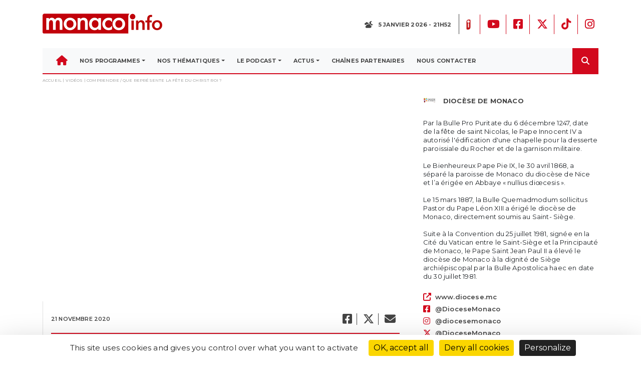

--- FILE ---
content_type: text/html; charset=UTF-8
request_url: https://monacoinfo.com/video/comprendre-que-represente-la-fete-du-christ-roi/
body_size: 19091
content:
<!DOCTYPE html>
<html>
<head>
	<meta charset="UTF-8">
	<meta charset="UTF-8">
	<meta content="width=device-width, initial-scale=1" name="viewport">

	<title>COMPRENDRE / Que représente la fête du Christ Roi ? - Monaco Info</title>

	<link rel="profile" href="https://gmpg.org/xfn/11">
	<link rel="pingback" href="https://monacoinfo.com/xmlrpc.php">

	<meta name='robots' content='index, follow, max-image-preview:large, max-snippet:-1, max-video-preview:-1' />
<link rel="dns-prefetch" href="//tarteaucitron.io"><link rel="preconnect" href="https://tarteaucitron.io" crossorigin=""><!--cloudflare-no-transform--><script type="text/javascript" src="https://tarteaucitron.io/load.js?domain=monacoinfo.com&uuid=78b259d46a1d55fa00d34dcac35c4e42f4b81fe2"></script>
	<!-- This site is optimized with the Yoast SEO plugin v26.6 - https://yoast.com/wordpress/plugins/seo/ -->
	<link rel="canonical" href="https://monacoinfo.com/video/comprendre-que-represente-la-fete-du-christ-roi/" />
	<meta property="og:locale" content="fr_FR" />
	<meta property="og:type" content="article" />
	<meta property="og:title" content="COMPRENDRE / Que représente la fête du Christ Roi ? - Monaco Info" />
	<meta property="og:description" content="Ce dimanche 22 novembre l’Église fête le Christ Roi. L’abbé Olivier Mathieu, délégué épiscopal à la liturgie nous donne le sens de cette fête." />
	<meta property="og:url" content="https://monacoinfo.com/video/comprendre-que-represente-la-fete-du-christ-roi/" />
	<meta property="og:site_name" content="Monaco Info" />
	<meta name="twitter:card" content="summary_large_image" />
	<script type="application/ld+json" class="yoast-schema-graph">{"@context":"https://schema.org","@graph":[{"@type":"WebPage","@id":"https://monacoinfo.com/video/comprendre-que-represente-la-fete-du-christ-roi/","url":"https://monacoinfo.com/video/comprendre-que-represente-la-fete-du-christ-roi/","name":"COMPRENDRE / Que représente la fête du Christ Roi ? - Monaco Info","isPartOf":{"@id":"https://monacoinfo.com/#website"},"datePublished":"2020-11-21T07:30:01+00:00","breadcrumb":{"@id":"https://monacoinfo.com/video/comprendre-que-represente-la-fete-du-christ-roi/#breadcrumb"},"inLanguage":"fr-FR","potentialAction":[{"@type":"ReadAction","target":["https://monacoinfo.com/video/comprendre-que-represente-la-fete-du-christ-roi/"]}]},{"@type":"BreadcrumbList","@id":"https://monacoinfo.com/video/comprendre-que-represente-la-fete-du-christ-roi/#breadcrumb","itemListElement":[{"@type":"ListItem","position":1,"name":"Accueil","item":"https://monacoinfo.com/"},{"@type":"ListItem","position":2,"name":"Vidéos","item":"https://monacoinfo.com/video/"},{"@type":"ListItem","position":3,"name":"COMPRENDRE / Que représente la fête du Christ Roi ?"}]},{"@type":"WebSite","@id":"https://monacoinfo.com/#website","url":"https://monacoinfo.com/","name":"Monaco Info","description":"Premiers sur l&#039;info","potentialAction":[{"@type":"SearchAction","target":{"@type":"EntryPoint","urlTemplate":"https://monacoinfo.com/?s={search_term_string}"},"query-input":{"@type":"PropertyValueSpecification","valueRequired":true,"valueName":"search_term_string"}}],"inLanguage":"fr-FR"}]}</script>
	<!-- / Yoast SEO plugin. -->


<link rel='dns-prefetch' href='//code.jquery.com' />
<link rel='dns-prefetch' href='//cdnjs.cloudflare.com' />
<link rel='dns-prefetch' href='//apps.elfsight.com' />
<link rel='dns-prefetch' href='//cdn.jsdelivr.net' />
<link rel='dns-prefetch' href='//vjs.zencdn.net' />
<link rel='dns-prefetch' href='//maps.googleapis.com' />
<link rel='dns-prefetch' href='//fonts.googleapis.com' />
<link rel="alternate" title="oEmbed (JSON)" type="application/json+oembed" href="https://monacoinfo.com/wp-json/oembed/1.0/embed?url=https%3A%2F%2Fmonacoinfo.com%2Fvideo%2Fcomprendre-que-represente-la-fete-du-christ-roi%2F" />
<link rel="alternate" title="oEmbed (XML)" type="text/xml+oembed" href="https://monacoinfo.com/wp-json/oembed/1.0/embed?url=https%3A%2F%2Fmonacoinfo.com%2Fvideo%2Fcomprendre-que-represente-la-fete-du-christ-roi%2F&#038;format=xml" />
<style id='wp-img-auto-sizes-contain-inline-css' type='text/css'>
img:is([sizes=auto i],[sizes^="auto," i]){contain-intrinsic-size:3000px 1500px}
/*# sourceURL=wp-img-auto-sizes-contain-inline-css */
</style>
<link rel='stylesheet' id='sbi_styles-css' href='https://monacoinfo.com/wp-content/plugins/instagram-feed/css/sbi-styles.min.css?ver=6.10.0' type='text/css' media='all' />
<style id='wp-emoji-styles-inline-css' type='text/css'>

	img.wp-smiley, img.emoji {
		display: inline !important;
		border: none !important;
		box-shadow: none !important;
		height: 1em !important;
		width: 1em !important;
		margin: 0 0.07em !important;
		vertical-align: -0.1em !important;
		background: none !important;
		padding: 0 !important;
	}
/*# sourceURL=wp-emoji-styles-inline-css */
</style>
<style id='wp-block-library-inline-css' type='text/css'>
:root{--wp-block-synced-color:#7a00df;--wp-block-synced-color--rgb:122,0,223;--wp-bound-block-color:var(--wp-block-synced-color);--wp-editor-canvas-background:#ddd;--wp-admin-theme-color:#007cba;--wp-admin-theme-color--rgb:0,124,186;--wp-admin-theme-color-darker-10:#006ba1;--wp-admin-theme-color-darker-10--rgb:0,107,160.5;--wp-admin-theme-color-darker-20:#005a87;--wp-admin-theme-color-darker-20--rgb:0,90,135;--wp-admin-border-width-focus:2px}@media (min-resolution:192dpi){:root{--wp-admin-border-width-focus:1.5px}}.wp-element-button{cursor:pointer}:root .has-very-light-gray-background-color{background-color:#eee}:root .has-very-dark-gray-background-color{background-color:#313131}:root .has-very-light-gray-color{color:#eee}:root .has-very-dark-gray-color{color:#313131}:root .has-vivid-green-cyan-to-vivid-cyan-blue-gradient-background{background:linear-gradient(135deg,#00d084,#0693e3)}:root .has-purple-crush-gradient-background{background:linear-gradient(135deg,#34e2e4,#4721fb 50%,#ab1dfe)}:root .has-hazy-dawn-gradient-background{background:linear-gradient(135deg,#faaca8,#dad0ec)}:root .has-subdued-olive-gradient-background{background:linear-gradient(135deg,#fafae1,#67a671)}:root .has-atomic-cream-gradient-background{background:linear-gradient(135deg,#fdd79a,#004a59)}:root .has-nightshade-gradient-background{background:linear-gradient(135deg,#330968,#31cdcf)}:root .has-midnight-gradient-background{background:linear-gradient(135deg,#020381,#2874fc)}:root{--wp--preset--font-size--normal:16px;--wp--preset--font-size--huge:42px}.has-regular-font-size{font-size:1em}.has-larger-font-size{font-size:2.625em}.has-normal-font-size{font-size:var(--wp--preset--font-size--normal)}.has-huge-font-size{font-size:var(--wp--preset--font-size--huge)}.has-text-align-center{text-align:center}.has-text-align-left{text-align:left}.has-text-align-right{text-align:right}.has-fit-text{white-space:nowrap!important}#end-resizable-editor-section{display:none}.aligncenter{clear:both}.items-justified-left{justify-content:flex-start}.items-justified-center{justify-content:center}.items-justified-right{justify-content:flex-end}.items-justified-space-between{justify-content:space-between}.screen-reader-text{border:0;clip-path:inset(50%);height:1px;margin:-1px;overflow:hidden;padding:0;position:absolute;width:1px;word-wrap:normal!important}.screen-reader-text:focus{background-color:#ddd;clip-path:none;color:#444;display:block;font-size:1em;height:auto;left:5px;line-height:normal;padding:15px 23px 14px;text-decoration:none;top:5px;width:auto;z-index:100000}html :where(.has-border-color){border-style:solid}html :where([style*=border-top-color]){border-top-style:solid}html :where([style*=border-right-color]){border-right-style:solid}html :where([style*=border-bottom-color]){border-bottom-style:solid}html :where([style*=border-left-color]){border-left-style:solid}html :where([style*=border-width]){border-style:solid}html :where([style*=border-top-width]){border-top-style:solid}html :where([style*=border-right-width]){border-right-style:solid}html :where([style*=border-bottom-width]){border-bottom-style:solid}html :where([style*=border-left-width]){border-left-style:solid}html :where(img[class*=wp-image-]){height:auto;max-width:100%}:where(figure){margin:0 0 1em}html :where(.is-position-sticky){--wp-admin--admin-bar--position-offset:var(--wp-admin--admin-bar--height,0px)}@media screen and (max-width:600px){html :where(.is-position-sticky){--wp-admin--admin-bar--position-offset:0px}}

/*# sourceURL=wp-block-library-inline-css */
</style><style id='global-styles-inline-css' type='text/css'>
:root{--wp--preset--aspect-ratio--square: 1;--wp--preset--aspect-ratio--4-3: 4/3;--wp--preset--aspect-ratio--3-4: 3/4;--wp--preset--aspect-ratio--3-2: 3/2;--wp--preset--aspect-ratio--2-3: 2/3;--wp--preset--aspect-ratio--16-9: 16/9;--wp--preset--aspect-ratio--9-16: 9/16;--wp--preset--color--black: #000000;--wp--preset--color--cyan-bluish-gray: #abb8c3;--wp--preset--color--white: #ffffff;--wp--preset--color--pale-pink: #f78da7;--wp--preset--color--vivid-red: #cf2e2e;--wp--preset--color--luminous-vivid-orange: #ff6900;--wp--preset--color--luminous-vivid-amber: #fcb900;--wp--preset--color--light-green-cyan: #7bdcb5;--wp--preset--color--vivid-green-cyan: #00d084;--wp--preset--color--pale-cyan-blue: #8ed1fc;--wp--preset--color--vivid-cyan-blue: #0693e3;--wp--preset--color--vivid-purple: #9b51e0;--wp--preset--gradient--vivid-cyan-blue-to-vivid-purple: linear-gradient(135deg,rgb(6,147,227) 0%,rgb(155,81,224) 100%);--wp--preset--gradient--light-green-cyan-to-vivid-green-cyan: linear-gradient(135deg,rgb(122,220,180) 0%,rgb(0,208,130) 100%);--wp--preset--gradient--luminous-vivid-amber-to-luminous-vivid-orange: linear-gradient(135deg,rgb(252,185,0) 0%,rgb(255,105,0) 100%);--wp--preset--gradient--luminous-vivid-orange-to-vivid-red: linear-gradient(135deg,rgb(255,105,0) 0%,rgb(207,46,46) 100%);--wp--preset--gradient--very-light-gray-to-cyan-bluish-gray: linear-gradient(135deg,rgb(238,238,238) 0%,rgb(169,184,195) 100%);--wp--preset--gradient--cool-to-warm-spectrum: linear-gradient(135deg,rgb(74,234,220) 0%,rgb(151,120,209) 20%,rgb(207,42,186) 40%,rgb(238,44,130) 60%,rgb(251,105,98) 80%,rgb(254,248,76) 100%);--wp--preset--gradient--blush-light-purple: linear-gradient(135deg,rgb(255,206,236) 0%,rgb(152,150,240) 100%);--wp--preset--gradient--blush-bordeaux: linear-gradient(135deg,rgb(254,205,165) 0%,rgb(254,45,45) 50%,rgb(107,0,62) 100%);--wp--preset--gradient--luminous-dusk: linear-gradient(135deg,rgb(255,203,112) 0%,rgb(199,81,192) 50%,rgb(65,88,208) 100%);--wp--preset--gradient--pale-ocean: linear-gradient(135deg,rgb(255,245,203) 0%,rgb(182,227,212) 50%,rgb(51,167,181) 100%);--wp--preset--gradient--electric-grass: linear-gradient(135deg,rgb(202,248,128) 0%,rgb(113,206,126) 100%);--wp--preset--gradient--midnight: linear-gradient(135deg,rgb(2,3,129) 0%,rgb(40,116,252) 100%);--wp--preset--font-size--small: 13px;--wp--preset--font-size--medium: 20px;--wp--preset--font-size--large: 36px;--wp--preset--font-size--x-large: 42px;--wp--preset--spacing--20: 0.44rem;--wp--preset--spacing--30: 0.67rem;--wp--preset--spacing--40: 1rem;--wp--preset--spacing--50: 1.5rem;--wp--preset--spacing--60: 2.25rem;--wp--preset--spacing--70: 3.38rem;--wp--preset--spacing--80: 5.06rem;--wp--preset--shadow--natural: 6px 6px 9px rgba(0, 0, 0, 0.2);--wp--preset--shadow--deep: 12px 12px 50px rgba(0, 0, 0, 0.4);--wp--preset--shadow--sharp: 6px 6px 0px rgba(0, 0, 0, 0.2);--wp--preset--shadow--outlined: 6px 6px 0px -3px rgb(255, 255, 255), 6px 6px rgb(0, 0, 0);--wp--preset--shadow--crisp: 6px 6px 0px rgb(0, 0, 0);}:where(.is-layout-flex){gap: 0.5em;}:where(.is-layout-grid){gap: 0.5em;}body .is-layout-flex{display: flex;}.is-layout-flex{flex-wrap: wrap;align-items: center;}.is-layout-flex > :is(*, div){margin: 0;}body .is-layout-grid{display: grid;}.is-layout-grid > :is(*, div){margin: 0;}:where(.wp-block-columns.is-layout-flex){gap: 2em;}:where(.wp-block-columns.is-layout-grid){gap: 2em;}:where(.wp-block-post-template.is-layout-flex){gap: 1.25em;}:where(.wp-block-post-template.is-layout-grid){gap: 1.25em;}.has-black-color{color: var(--wp--preset--color--black) !important;}.has-cyan-bluish-gray-color{color: var(--wp--preset--color--cyan-bluish-gray) !important;}.has-white-color{color: var(--wp--preset--color--white) !important;}.has-pale-pink-color{color: var(--wp--preset--color--pale-pink) !important;}.has-vivid-red-color{color: var(--wp--preset--color--vivid-red) !important;}.has-luminous-vivid-orange-color{color: var(--wp--preset--color--luminous-vivid-orange) !important;}.has-luminous-vivid-amber-color{color: var(--wp--preset--color--luminous-vivid-amber) !important;}.has-light-green-cyan-color{color: var(--wp--preset--color--light-green-cyan) !important;}.has-vivid-green-cyan-color{color: var(--wp--preset--color--vivid-green-cyan) !important;}.has-pale-cyan-blue-color{color: var(--wp--preset--color--pale-cyan-blue) !important;}.has-vivid-cyan-blue-color{color: var(--wp--preset--color--vivid-cyan-blue) !important;}.has-vivid-purple-color{color: var(--wp--preset--color--vivid-purple) !important;}.has-black-background-color{background-color: var(--wp--preset--color--black) !important;}.has-cyan-bluish-gray-background-color{background-color: var(--wp--preset--color--cyan-bluish-gray) !important;}.has-white-background-color{background-color: var(--wp--preset--color--white) !important;}.has-pale-pink-background-color{background-color: var(--wp--preset--color--pale-pink) !important;}.has-vivid-red-background-color{background-color: var(--wp--preset--color--vivid-red) !important;}.has-luminous-vivid-orange-background-color{background-color: var(--wp--preset--color--luminous-vivid-orange) !important;}.has-luminous-vivid-amber-background-color{background-color: var(--wp--preset--color--luminous-vivid-amber) !important;}.has-light-green-cyan-background-color{background-color: var(--wp--preset--color--light-green-cyan) !important;}.has-vivid-green-cyan-background-color{background-color: var(--wp--preset--color--vivid-green-cyan) !important;}.has-pale-cyan-blue-background-color{background-color: var(--wp--preset--color--pale-cyan-blue) !important;}.has-vivid-cyan-blue-background-color{background-color: var(--wp--preset--color--vivid-cyan-blue) !important;}.has-vivid-purple-background-color{background-color: var(--wp--preset--color--vivid-purple) !important;}.has-black-border-color{border-color: var(--wp--preset--color--black) !important;}.has-cyan-bluish-gray-border-color{border-color: var(--wp--preset--color--cyan-bluish-gray) !important;}.has-white-border-color{border-color: var(--wp--preset--color--white) !important;}.has-pale-pink-border-color{border-color: var(--wp--preset--color--pale-pink) !important;}.has-vivid-red-border-color{border-color: var(--wp--preset--color--vivid-red) !important;}.has-luminous-vivid-orange-border-color{border-color: var(--wp--preset--color--luminous-vivid-orange) !important;}.has-luminous-vivid-amber-border-color{border-color: var(--wp--preset--color--luminous-vivid-amber) !important;}.has-light-green-cyan-border-color{border-color: var(--wp--preset--color--light-green-cyan) !important;}.has-vivid-green-cyan-border-color{border-color: var(--wp--preset--color--vivid-green-cyan) !important;}.has-pale-cyan-blue-border-color{border-color: var(--wp--preset--color--pale-cyan-blue) !important;}.has-vivid-cyan-blue-border-color{border-color: var(--wp--preset--color--vivid-cyan-blue) !important;}.has-vivid-purple-border-color{border-color: var(--wp--preset--color--vivid-purple) !important;}.has-vivid-cyan-blue-to-vivid-purple-gradient-background{background: var(--wp--preset--gradient--vivid-cyan-blue-to-vivid-purple) !important;}.has-light-green-cyan-to-vivid-green-cyan-gradient-background{background: var(--wp--preset--gradient--light-green-cyan-to-vivid-green-cyan) !important;}.has-luminous-vivid-amber-to-luminous-vivid-orange-gradient-background{background: var(--wp--preset--gradient--luminous-vivid-amber-to-luminous-vivid-orange) !important;}.has-luminous-vivid-orange-to-vivid-red-gradient-background{background: var(--wp--preset--gradient--luminous-vivid-orange-to-vivid-red) !important;}.has-very-light-gray-to-cyan-bluish-gray-gradient-background{background: var(--wp--preset--gradient--very-light-gray-to-cyan-bluish-gray) !important;}.has-cool-to-warm-spectrum-gradient-background{background: var(--wp--preset--gradient--cool-to-warm-spectrum) !important;}.has-blush-light-purple-gradient-background{background: var(--wp--preset--gradient--blush-light-purple) !important;}.has-blush-bordeaux-gradient-background{background: var(--wp--preset--gradient--blush-bordeaux) !important;}.has-luminous-dusk-gradient-background{background: var(--wp--preset--gradient--luminous-dusk) !important;}.has-pale-ocean-gradient-background{background: var(--wp--preset--gradient--pale-ocean) !important;}.has-electric-grass-gradient-background{background: var(--wp--preset--gradient--electric-grass) !important;}.has-midnight-gradient-background{background: var(--wp--preset--gradient--midnight) !important;}.has-small-font-size{font-size: var(--wp--preset--font-size--small) !important;}.has-medium-font-size{font-size: var(--wp--preset--font-size--medium) !important;}.has-large-font-size{font-size: var(--wp--preset--font-size--large) !important;}.has-x-large-font-size{font-size: var(--wp--preset--font-size--x-large) !important;}
/*# sourceURL=global-styles-inline-css */
</style>

<style id='classic-theme-styles-inline-css' type='text/css'>
/*! This file is auto-generated */
.wp-block-button__link{color:#fff;background-color:#32373c;border-radius:9999px;box-shadow:none;text-decoration:none;padding:calc(.667em + 2px) calc(1.333em + 2px);font-size:1.125em}.wp-block-file__button{background:#32373c;color:#fff;text-decoration:none}
/*# sourceURL=/wp-includes/css/classic-themes.min.css */
</style>
<link rel='stylesheet' id='easy-facebook-likebox-custom-fonts-css' href='https://monacoinfo.com/wp-content/plugins/easy-facebook-likebox/frontend/assets/css/esf-custom-fonts.css?ver=6.9' type='text/css' media='all' />
<link rel='stylesheet' id='easy-facebook-likebox-popup-styles-css' href='https://monacoinfo.com/wp-content/plugins/easy-facebook-likebox/facebook/frontend/assets/css/esf-free-popup.css?ver=6.7.2' type='text/css' media='all' />
<link rel='stylesheet' id='easy-facebook-likebox-frontend-css' href='https://monacoinfo.com/wp-content/plugins/easy-facebook-likebox/facebook/frontend/assets/css/easy-facebook-likebox-frontend.css?ver=6.7.2' type='text/css' media='all' />
<link rel='stylesheet' id='easy-facebook-likebox-customizer-style-css' href='https://monacoinfo.com/wp-admin/admin-ajax.php?action=easy-facebook-likebox-customizer-style&#038;ver=6.7.2' type='text/css' media='all' />
<link rel='stylesheet' id='contact-form-7-css' href='https://monacoinfo.com/wp-content/plugins/contact-form-7/includes/css/styles.css?ver=6.1.4' type='text/css' media='all' />
<link rel='stylesheet' id='ctf_styles-css' href='https://monacoinfo.com/wp-content/plugins/custom-twitter-feeds/css/ctf-styles.min.css?ver=2.3.1' type='text/css' media='all' />
<link rel='stylesheet' id='bootstrap-css-css' href='https://cdnjs.cloudflare.com/ajax/libs/twitter-bootstrap/4.3.1/css/bootstrap.min.css?ver=6.9' type='text/css' media='all' />
<link rel='stylesheet' id='style-css' href='https://monacoinfo.com/wp-content/themes/monacoinfo_v4/style.css?ver=6.9' type='text/css' media='all' />
<link rel='stylesheet' id='reset-min-css' href='https://monacoinfo.com/wp-content/themes/monacoinfo_v4/assets/css/reset.min.css?ver=6.9' type='text/css' media='all' />
<link rel='stylesheet' id='style-min-css' href='https://monacoinfo.com/wp-content/themes/monacoinfo_v4/assets/css/style.css?ver=6.9' type='text/css' media='all' />
<link rel='stylesheet' id='style-mods-css' href='https://monacoinfo.com/wp-content/themes/monacoinfo_v4/assets/css/modules.css?ver=6.9' type='text/css' media='all' />
<link rel='stylesheet' id='fancybox-css-css' href='https://cdn.jsdelivr.net/npm/@fancyapps/ui@4.0/dist/fancybox.css?ver=6.9' type='text/css' media='all' />
<link rel='stylesheet' id='fontawesome-css' href='https://monacoinfo.com/wp-content/themes/monacoinfo_v4/assets/fontawesome/css/all.css?ver=6.9' type='text/css' media='all' />
<link rel='stylesheet' id='font-montserrat-css' href='https://fonts.googleapis.com/css?family=Montserrat%3A400%2C500%2C600%2C700%2C800&#038;subset=cyrillic&#038;ver=6.9' type='text/css' media='all' />
<link rel='stylesheet' id='slick-theme-css' href='https://cdnjs.cloudflare.com/ajax/libs/slick-carousel/1.9.0/slick-theme.min.css?ver=6.9' type='text/css' media='all' />
<link rel='stylesheet' id='slick-css' href='https://cdnjs.cloudflare.com/ajax/libs/slick-carousel/1.9.0/slick.min.css?ver=6.9' type='text/css' media='all' />
<link rel='stylesheet' id='videojs-style-css' href='https://vjs.zencdn.net/7.10.2/video-js.css?ver=6.9' type='text/css' media='all' />
<link rel='stylesheet' id='esf-custom-fonts-css' href='https://monacoinfo.com/wp-content/plugins/easy-facebook-likebox/frontend/assets/css/esf-custom-fonts.css?ver=6.9' type='text/css' media='all' />
<link rel='stylesheet' id='esf-insta-frontend-css' href='https://monacoinfo.com/wp-content/plugins/easy-facebook-likebox//instagram/frontend/assets/css/esf-insta-frontend.css?ver=6.9' type='text/css' media='all' />
<link rel='stylesheet' id='esf-insta-customizer-style-css' href='https://monacoinfo.com/wp-admin/admin-ajax.php?action=esf-insta-customizer-style&#038;ver=6.9' type='text/css' media='all' />
<link rel='stylesheet' id='sib-front-css-css' href='https://monacoinfo.com/wp-content/plugins/mailin/css/mailin-front.css?ver=6.9' type='text/css' media='all' />
<script type="text/javascript" src="https://monacoinfo.com/wp-includes/js/jquery/jquery.min.js?ver=3.7.1" id="jquery-core-js"></script>
<script type="text/javascript" src="https://monacoinfo.com/wp-includes/js/jquery/jquery-migrate.min.js?ver=3.4.1" id="jquery-migrate-js"></script>
<script type="text/javascript" src="https://monacoinfo.com/wp-content/plugins/easy-facebook-likebox/facebook/frontend/assets/js/esf-free-popup.min.js?ver=6.7.2" id="easy-facebook-likebox-popup-script-js"></script>
<script type="text/javascript" id="easy-facebook-likebox-public-script-js-extra">
/* <![CDATA[ */
var public_ajax = {"ajax_url":"https://monacoinfo.com/wp-admin/admin-ajax.php","efbl_is_fb_pro":""};
//# sourceURL=easy-facebook-likebox-public-script-js-extra
/* ]]> */
</script>
<script type="text/javascript" src="https://monacoinfo.com/wp-content/plugins/easy-facebook-likebox/facebook/frontend/assets/js/public.js?ver=6.7.2" id="easy-facebook-likebox-public-script-js"></script>
<script type="text/javascript" src="https://code.jquery.com/jquery-3.5.1.min.js?ver=6.9" id="jquery-latest-js"></script>
<script type="text/javascript" src="https://cdnjs.cloudflare.com/ajax/libs/popper.js/1.15.0/umd/popper.min.js?ver=6.9" id="Popper-js"></script>
<script type="text/javascript" src="https://cdnjs.cloudflare.com/ajax/libs/twitter-bootstrap/4.3.1/js/bootstrap.min.js?ver=6.9" id="Bootstrap-js"></script>
<script type="text/javascript" src="https://apps.elfsight.com/p/platform.js?ver=6.9" id="Elfsight-js"></script>
<script type="text/javascript" src="https://cdnjs.cloudflare.com/ajax/libs/slick-carousel/1.9.0/slick.min.js?ver=6.9" id="slick-script-js"></script>
<script type="text/javascript" src="https://monacoinfo.com/wp-content/themes/monacoinfo_v4/assets/js/script.js?ver=6.9" id="script-perso-js"></script>
<script type="text/javascript" src="https://monacoinfo.com/wp-content/themes/monacoinfo_v4/assets/js/modules.js?ver=6.9" id="script-modules-js"></script>
<script type="text/javascript" src="https://cdn.jsdelivr.net/npm/@fancyapps/ui@4.0/dist/fancybox.umd.js?ver=6.9" id="fancybox-js-js"></script>
<script type="text/javascript" src="https://vjs.zencdn.net/7.10.2/video.min.js?ver=6.9" id="videojs-script-js"></script>
<script type="text/javascript" src="https://maps.googleapis.com/maps/api/js?key=AIzaSyDgyV8rrT_bwIl1d2QgwPNQ7mdiT8k_JpM&amp;ver=6.9" id="gmap-js"></script>
<script type="text/javascript" src="https://monacoinfo.com/wp-content/plugins/easy-facebook-likebox/frontend/assets/js/imagesloaded.pkgd.min.js?ver=6.9" id="imagesloaded.pkgd.min-js"></script>
<script type="text/javascript" id="esf-insta-public-js-extra">
/* <![CDATA[ */
var esf_insta = {"ajax_url":"https://monacoinfo.com/wp-admin/admin-ajax.php","version":"free","nonce":"fcb5ae4ea9"};
//# sourceURL=esf-insta-public-js-extra
/* ]]> */
</script>
<script type="text/javascript" src="https://monacoinfo.com/wp-content/plugins/easy-facebook-likebox//instagram/frontend/assets/js/esf-insta-public.js?ver=1" id="esf-insta-public-js"></script>
<script type="text/javascript" id="sib-front-js-js-extra">
/* <![CDATA[ */
var sibErrMsg = {"invalidMail":"Veuillez entrer une adresse e-mail valide.","requiredField":"Veuillez compl\u00e9ter les champs obligatoires.","invalidDateFormat":"Veuillez entrer une date valide.","invalidSMSFormat":"Veuillez entrer une num\u00e9ro de t\u00e9l\u00e9phone valide."};
var ajax_sib_front_object = {"ajax_url":"https://monacoinfo.com/wp-admin/admin-ajax.php","ajax_nonce":"a3bf4d27c9","flag_url":"https://monacoinfo.com/wp-content/plugins/mailin/img/flags/"};
//# sourceURL=sib-front-js-js-extra
/* ]]> */
</script>
<script type="text/javascript" src="https://monacoinfo.com/wp-content/plugins/mailin/js/mailin-front.js?ver=1758875740" id="sib-front-js-js"></script>
<link rel="https://api.w.org/" href="https://monacoinfo.com/wp-json/" /><link rel="EditURI" type="application/rsd+xml" title="RSD" href="https://monacoinfo.com/xmlrpc.php?rsd" />
<meta name="generator" content="WordPress 6.9" />
<link rel='shortlink' href='https://monacoinfo.com/?p=4509' />
<style type="text/css">.recentcomments a{display:inline !important;padding:0 !important;margin:0 !important;}</style><link rel="icon" href="https://monacoinfo.com/wp-content/uploads/2021/02/cropped-LOGO-MONACO-INFO-2025_REDUCED-02-32x32.png" sizes="32x32" />
<link rel="icon" href="https://monacoinfo.com/wp-content/uploads/2021/02/cropped-LOGO-MONACO-INFO-2025_REDUCED-02-192x192.png" sizes="192x192" />
<link rel="apple-touch-icon" href="https://monacoinfo.com/wp-content/uploads/2021/02/cropped-LOGO-MONACO-INFO-2025_REDUCED-02-180x180.png" />
<meta name="msapplication-TileImage" content="https://monacoinfo.com/wp-content/uploads/2021/02/cropped-LOGO-MONACO-INFO-2025_REDUCED-02-270x270.png" />
	<link rel="stylesheet" href="https://webtv.monacoinfo.com/live/stylesheet.css">

</head>

<body data-rsssl=1 class="wp-singular video-template-default single single-video postid-4509 wp-theme-monacoinfo_v4">
	<div id="fb-root"></div>
	<script async defer crossorigin="anonymous" src="https://connect.facebook.net/fr_FR/sdk.js#xfbml=1&version=v10.0" nonce="YLQO1V5Z"></script>

	<header class="mb-4">
        <div class="container">
            <div class="row justify-content-md-between align-items-center py-4">
                <div class="col col-md-3 offset-md-1 col-lg-4 offset-lg-0"><a href="https://monacoinfo.com"><img class="mx-auto d-block d-md-inline" src="https://monacoinfo.com/wp-content/themes/monacoinfo_v4/assets/img/monacoinfo-color.png"></a></div>
                <div class="col col-md-7 text-right d-none d-md-block">
                    <div class="row align-items-center">
                        <div class="col">
                            <p class="menu-text d-inline-block mb-0">
                                <i class="fa-lg mr-2" id="fontawsome-icon-meteo"></i>
                                <span id="date-today"></span>
                            </p>
                        </div>
                        <div class="col-auto border-left-thin pl-0">
                            <ul class="list-inline d-inline-block mb-0">
                            	<li class="list-inline-item list-icons-red p-2 mr-0">
                                     
									<a class="list-icons-red" href="https://apps.apple.com/fr/app/monaco-info/id1149258992" target="_blank">
										<img src="https://monacoinfo.com/wp-content/themes/monacoinfo_v4/assets/img/avatar.svg"/>
									</a>
								</li>
																	<li class="list-inline-item list-icons-red p-2 mr-0">
										<a class="list-icons-red" href="https://www.youtube.com/user/MonacoInfo" target="_blank">
											<img src=""/>
                                            <i class="fa-classic fa-brands fa-youtube" aria-hidden="true"></i>										</a>
									</li>
																	<li class="list-inline-item list-icons-red p-2 mr-0">
										<a class="list-icons-red" href="https://www.facebook.com/MonacoInfo/" target="_blank">
											<img src=""/>
                                            <i class="fa-classic fa-brands fa-square-facebook" aria-hidden="true"></i>										</a>
									</li>
																	<li class="list-inline-item list-icons-red p-2 mr-0">
										<a class="list-icons-red" href="https://www.twitter.com/monaco__info?lang=fr" target="_blank">
											<img src=""/>
                                            <i class="fa-classic fa-brands fa-x-twitter" aria-hidden="true"></i>										</a>
									</li>
																	<li class="list-inline-item list-icons-red p-2 mr-0">
										<a class="list-icons-red" href="https://www.tiktok.com/@monaco_info" target="_blank">
											<img src=""/>
                                            <i class="fa-classic fa-brands fa-tiktok" aria-hidden="true"></i>										</a>
									</li>
																	<li class="list-inline-item list-icons-red p-2 mr-0">
										<a class="list-icons-red" href="https://www.instagram.com/monaco_info/" target="_blank">
											<img src=""/>
                                            <i class="fa-classic fa-brands fa-instagram" aria-hidden="true"></i>										</a>
									</li>
															</ul>
                        </div>
                    </div>
                </div>
            </div>
            <div class="d-flex border-bottom-lg-red position-relative">
                <nav class="navbar navbar-light navbar-expand-lg bg-light d-xl-flex justify-content-between justify-content-xl-start p-0">
                    <div class="container">
                    	<button data-toggle="collapse" class="navbar-toggler border-bottom-red" data-target="#navcol-1">
                    		<span class="mt-1 icon-burger-menu fas fa-bars"></span>
                    		<span class="sr-only">Toggle navigation</span>
                    	</button>
                    	<div class="collapse navbar-collapse justify-content-start justify-content-xl-start pl-lg-0 pb-lg-0"
                             id="navcol-1">
                        <div class="menu-header-container"><ul id="menu-header" class="nav navbar-nav d-inline-flex justify-content-between menu-text pl-3 pl-lg-0 mb-3 mb-lg-0" itemscope itemtype="http://www.schema.org/SiteNavigationElement"><li  id="menu-item-189" class="fontawesomemenu menu-item menu-item-type-custom menu-item-object-custom menu-item-home menu-item-189 nav-item"><a itemprop="url" href="https://monacoinfo.com/" class="nav-link"><span itemprop="name"><i class="fas fa-home"></i></span></a></li>
<li  id="menu-item-113" class="menu-item menu-item-type-post_type menu-item-object-page menu-item-has-children dropdown menu-item-113 nav-item"><a href="https://monacoinfo.com/nos-programmes/" data-hover="dropdown" aria-haspopup="true" aria-expanded="false" class="dropdown-toggle nav-link" id="menu-item-dropdown-113"><span itemprop="name">Nos programmes</span></a>
<ul class="dropdown-menu" aria-labelledby="menu-item-dropdown-113">
	<li  id="menu-item-122" class="menu-item menu-item-type-post_type menu-item-object-page menu-item-122 nav-item"><a itemprop="url" href="https://monacoinfo.com/nos-programmes/le-19h/" class="dropdown-item"><span itemprop="name">Le 19H</span></a></li>
	<li  id="menu-item-138" class="menu-item menu-item-type-post_type menu-item-object-page menu-item-138 nav-item"><a itemprop="url" href="https://monacoinfo.com/nos-programmes/tipost/" class="dropdown-item"><span itemprop="name">Ti’Post</span></a></li>
	<li  id="menu-item-20760" class="menu-item menu-item-type-post_type menu-item-object-page menu-item-20760 nav-item"><a itemprop="url" href="https://monacoinfo.com/nos-programmes/les-experts-du-foot/" class="dropdown-item"><span itemprop="name">Les experts du foot</span></a></li>
	<li  id="menu-item-20759" class="menu-item menu-item-type-post_type menu-item-object-page menu-item-20759 nav-item"><a itemprop="url" href="https://monacoinfo.com/nos-programmes/les-experts-du-basket/" class="dropdown-item"><span itemprop="name">Les experts du basket</span></a></li>
	<li  id="menu-item-15882" class="menu-item menu-item-type-post_type menu-item-object-page menu-item-15882 nav-item"><a itemprop="url" href="https://monacoinfo.com/nos-programmes/grand-format/" class="dropdown-item"><span itemprop="name">Grand Format</span></a></li>
	<li  id="menu-item-218" class="menu-item menu-item-type-post_type menu-item-object-page menu-item-218 nav-item"><a itemprop="url" href="https://monacoinfo.com/nos-programmes/tresors-darchives/" class="dropdown-item"><span itemprop="name">Trésors d’Archives</span></a></li>
	<li  id="menu-item-278" class="menu-item menu-item-type-post_type menu-item-object-page menu-item-278 nav-item"><a itemprop="url" href="https://monacoinfo.com/nos-programmes/la-vigie/" class="dropdown-item"><span itemprop="name">La Vigie</span></a></li>
	<li  id="menu-item-16993" class="menu-item menu-item-type-post_type menu-item-object-page menu-item-16993 nav-item"><a itemprop="url" href="https://monacoinfo.com/nos-programmes/demeures-dexception/" class="dropdown-item"><span itemprop="name">Demeures d’exception</span></a></li>
	<li  id="menu-item-21149" class="menu-item menu-item-type-post_type menu-item-object-page menu-item-21149 nav-item"><a itemprop="url" href="https://monacoinfo.com/nos-programmes/feel-good/" class="dropdown-item"><span itemprop="name">Feel Good</span></a></li>
	<li  id="menu-item-21563" class="menu-item menu-item-type-post_type menu-item-object-page menu-item-21563 nav-item"><a itemprop="url" href="https://monacoinfo.com/nos-programmes/monacook/" class="dropdown-item"><span itemprop="name">Monacook</span></a></li>
	<li  id="menu-item-23100" class="menu-item menu-item-type-post_type menu-item-object-page menu-item-23100 nav-item"><a itemprop="url" href="https://monacoinfo.com/nos-programmes/rendez-vous-a-monaco/" class="dropdown-item"><span itemprop="name">Rendez-vous à Monaco</span></a></li>
	<li  id="menu-item-23339" class="menu-item menu-item-type-post_type menu-item-object-page menu-item-23339 nav-item"><a itemprop="url" href="https://monacoinfo.com/nos-programmes/immersion/" class="dropdown-item"><span itemprop="name">Immersion</span></a></li>
	<li  id="menu-item-24355" class="menu-item menu-item-type-post_type menu-item-object-page menu-item-24355 nav-item"><a itemprop="url" href="https://monacoinfo.com/nos-programmes/la-table-des-matieres/" class="dropdown-item"><span itemprop="name">La table des matières</span></a></li>
	<li  id="menu-item-24693" class="menu-item menu-item-type-post_type menu-item-object-page menu-item-24693 nav-item"><a itemprop="url" href="https://monacoinfo.com/nos-programmes/lapres-jt/" class="dropdown-item"><span itemprop="name">L’Après-JT</span></a></li>
	<li  id="menu-item-21798" class="menu-item menu-item-type-post_type menu-item-object-chaine menu-item-21798 nav-item"><a itemprop="url" href="https://monacoinfo.com/chaine/asphalte/" class="dropdown-item"><span itemprop="name">Asphalte</span></a></li>
</ul>
</li>
<li  id="menu-item-313" class="menu-item menu-item-type-post_type menu-item-object-page menu-item-has-children dropdown menu-item-313 nav-item"><a href="https://monacoinfo.com/nos-thematiques/" data-hover="dropdown" aria-haspopup="true" aria-expanded="false" class="dropdown-toggle nav-link" id="menu-item-dropdown-313"><span itemprop="name">Nos thématiques</span></a>
<ul class="dropdown-menu" aria-labelledby="menu-item-dropdown-313">
	<li  id="menu-item-314" class="menu-item menu-item-type-post_type menu-item-object-page menu-item-314 nav-item"><a itemprop="url" href="https://monacoinfo.com/nos-thematiques/travail/" class="dropdown-item"><span itemprop="name">Travail</span></a></li>
	<li  id="menu-item-315" class="menu-item menu-item-type-post_type menu-item-object-page menu-item-315 nav-item"><a itemprop="url" href="https://monacoinfo.com/nos-thematiques/nature-science/" class="dropdown-item"><span itemprop="name">Nature/Science</span></a></li>
	<li  id="menu-item-316" class="menu-item menu-item-type-post_type menu-item-object-page menu-item-316 nav-item"><a itemprop="url" href="https://monacoinfo.com/nos-thematiques/numerique/" class="dropdown-item"><span itemprop="name">Numérique</span></a></li>
	<li  id="menu-item-317" class="menu-item menu-item-type-post_type menu-item-object-page menu-item-317 nav-item"><a itemprop="url" href="https://monacoinfo.com/nos-thematiques/sante/" class="dropdown-item"><span itemprop="name">Santé</span></a></li>
	<li  id="menu-item-318" class="menu-item menu-item-type-post_type menu-item-object-page menu-item-318 nav-item"><a itemprop="url" href="https://monacoinfo.com/nos-thematiques/internationnal/" class="dropdown-item"><span itemprop="name">International</span></a></li>
	<li  id="menu-item-319" class="menu-item menu-item-type-post_type menu-item-object-page menu-item-319 nav-item"><a itemprop="url" href="https://monacoinfo.com/nos-thematiques/solidarite/" class="dropdown-item"><span itemprop="name">Solidarité</span></a></li>
	<li  id="menu-item-320" class="menu-item menu-item-type-post_type menu-item-object-page menu-item-320 nav-item"><a itemprop="url" href="https://monacoinfo.com/nos-thematiques/ecologie/" class="dropdown-item"><span itemprop="name">Écologie</span></a></li>
	<li  id="menu-item-321" class="menu-item menu-item-type-post_type menu-item-object-page menu-item-321 nav-item"><a itemprop="url" href="https://monacoinfo.com/nos-thematiques/institutions-politique/" class="dropdown-item"><span itemprop="name">Institutions/Politique</span></a></li>
	<li  id="menu-item-322" class="menu-item menu-item-type-post_type menu-item-object-page menu-item-322 nav-item"><a itemprop="url" href="https://monacoinfo.com/nos-thematiques/economie/" class="dropdown-item"><span itemprop="name">Économie</span></a></li>
	<li  id="menu-item-323" class="menu-item menu-item-type-post_type menu-item-object-page menu-item-323 nav-item"><a itemprop="url" href="https://monacoinfo.com/nos-thematiques/culture/" class="dropdown-item"><span itemprop="name">Culture</span></a></li>
	<li  id="menu-item-20758" class="menu-item menu-item-type-post_type menu-item-object-page menu-item-20758 nav-item"><a itemprop="url" href="https://monacoinfo.com/nos-thematiques/ceux-qui-font-monaco/" class="dropdown-item"><span itemprop="name">Ceux qui font Monaco</span></a></li>
	<li  id="menu-item-324" class="menu-item menu-item-type-post_type menu-item-object-page menu-item-324 nav-item"><a itemprop="url" href="https://monacoinfo.com/nos-thematiques/covid-19/" class="dropdown-item"><span itemprop="name">Covid-19</span></a></li>
	<li  id="menu-item-325" class="menu-item menu-item-type-post_type menu-item-object-page menu-item-325 nav-item"><a itemprop="url" href="https://monacoinfo.com/nos-thematiques/sport/" class="dropdown-item"><span itemprop="name">Sport</span></a></li>
	<li  id="menu-item-326" class="menu-item menu-item-type-post_type menu-item-object-page menu-item-326 nav-item"><a itemprop="url" href="https://monacoinfo.com/nos-thematiques/la-vie-de-la-principaute/" class="dropdown-item"><span itemprop="name">La Vie de la Principauté</span></a></li>
	<li  id="menu-item-327" class="menu-item menu-item-type-post_type menu-item-object-page menu-item-327 nav-item"><a itemprop="url" href="https://monacoinfo.com/nos-thematiques/fetes/" class="dropdown-item"><span itemprop="name">Fêtes</span></a></li>
	<li  id="menu-item-328" class="menu-item menu-item-type-post_type menu-item-object-page menu-item-328 nav-item"><a itemprop="url" href="https://monacoinfo.com/nos-thematiques/gastronomie/" class="dropdown-item"><span itemprop="name">Gastronomie</span></a></li>
	<li  id="menu-item-329" class="menu-item menu-item-type-post_type menu-item-object-page menu-item-329 nav-item"><a itemprop="url" href="https://monacoinfo.com/nos-thematiques/jeunesse/" class="dropdown-item"><span itemprop="name">Jeunesse</span></a></li>
	<li  id="menu-item-21150" class="menu-item menu-item-type-post_type menu-item-object-page menu-item-21150 nav-item"><a itemprop="url" href="https://monacoinfo.com/nos-thematiques/chronique-usa/" class="dropdown-item"><span itemprop="name">Chronique USA</span></a></li>
</ul>
</li>
<li  id="menu-item-21144" class="menu-item menu-item-type-custom menu-item-object-custom menu-item-has-children dropdown menu-item-21144 nav-item"><a data-hover="dropdown" aria-haspopup="true" aria-expanded="false" class="dropdown-toggle nav-link" id="menu-item-dropdown-21144"><span itemprop="name">Le Podcast</span></a>
<ul class="dropdown-menu" aria-labelledby="menu-item-dropdown-21144">
	<li  id="menu-item-26822" class="menu-item menu-item-type-custom menu-item-object-custom menu-item-26822 nav-item"><a target="_blank" rel="noopener noreferrer" itemprop="url" href="https://podcast.ausha.co/monaco-info-le-podcast" class="dropdown-item"><span itemprop="name">Français</span></a></li>
	<li  id="menu-item-26821" class="menu-item menu-item-type-custom menu-item-object-custom menu-item-26821 nav-item"><a target="_blank" rel="noopener noreferrer" itemprop="url" href="https://smartlink.ausha.co/monaco-info-the-podcast" class="dropdown-item"><span itemprop="name">English</span></a></li>
</ul>
</li>
<li  id="menu-item-26008" class="menu-item menu-item-type-post_type menu-item-object-page menu-item-has-children dropdown menu-item-26008 nav-item"><a href="https://monacoinfo.com/nos-articles/" data-hover="dropdown" aria-haspopup="true" aria-expanded="false" class="dropdown-toggle nav-link" id="menu-item-dropdown-26008"><span itemprop="name">Actus</span></a>
<ul class="dropdown-menu" aria-labelledby="menu-item-dropdown-26008">
	<li  id="menu-item-26130" class="menu-item menu-item-type-taxonomy menu-item-object-category menu-item-26130 nav-item"><a itemprop="url" href="https://monacoinfo.com/category/sport/" class="dropdown-item"><span itemprop="name">Sport</span></a></li>
	<li  id="menu-item-26131" class="menu-item menu-item-type-taxonomy menu-item-object-category menu-item-26131 nav-item"><a itemprop="url" href="https://monacoinfo.com/category/vie-locale/" class="dropdown-item"><span itemprop="name">Vie locale</span></a></li>
	<li  id="menu-item-26132" class="menu-item menu-item-type-taxonomy menu-item-object-category menu-item-26132 nav-item"><a itemprop="url" href="https://monacoinfo.com/category/patrimoine-histoire/" class="dropdown-item"><span itemprop="name">Patrimoine &amp; Histoire</span></a></li>
	<li  id="menu-item-26133" class="menu-item menu-item-type-taxonomy menu-item-object-category menu-item-26133 nav-item"><a itemprop="url" href="https://monacoinfo.com/category/culture/" class="dropdown-item"><span itemprop="name">Culture</span></a></li>
	<li  id="menu-item-26299" class="menu-item menu-item-type-taxonomy menu-item-object-category menu-item-26299 nav-item"><a itemprop="url" href="https://monacoinfo.com/category/economie-social/" class="dropdown-item"><span itemprop="name">Économie &amp; Social</span></a></li>
	<li  id="menu-item-26300" class="menu-item menu-item-type-taxonomy menu-item-object-category menu-item-26300 nav-item"><a itemprop="url" href="https://monacoinfo.com/category/mobilite/" class="dropdown-item"><span itemprop="name">Mobilité</span></a></li>
	<li  id="menu-item-26301" class="menu-item menu-item-type-taxonomy menu-item-object-category menu-item-26301 nav-item"><a itemprop="url" href="https://monacoinfo.com/category/urbanisme/" class="dropdown-item"><span itemprop="name">Urbanisme</span></a></li>
	<li  id="menu-item-26357" class="menu-item menu-item-type-taxonomy menu-item-object-category menu-item-26357 nav-item"><a itemprop="url" href="https://monacoinfo.com/category/international/" class="dropdown-item"><span itemprop="name">International</span></a></li>
	<li  id="menu-item-26358" class="menu-item menu-item-type-taxonomy menu-item-object-category menu-item-26358 nav-item"><a itemprop="url" href="https://monacoinfo.com/category/jeunesse-education/" class="dropdown-item"><span itemprop="name">Jeunesse &amp; Éducation</span></a></li>
</ul>
</li>
<li  id="menu-item-62" class="menu-item menu-item-type-post_type menu-item-object-page menu-item-62 nav-item"><a itemprop="url" href="https://monacoinfo.com/chaines-partenaires/" class="nav-link"><span itemprop="name">Chaînes partenaires</span></a></li>
<li  id="menu-item-108" class="menu-item menu-item-type-post_type menu-item-object-page menu-item-108 nav-item"><a itemprop="url" href="https://monacoinfo.com/nous-contacter/" class="nav-link"><span itemprop="name">Nous contacter</span></a></li>
<li  id="menu-item-41" class="d-block d-lg-none menu-item menu-item-type-custom menu-item-object-custom menu-item-41 nav-item"><a title="newsletter" itemprop="url" href="#" class="nav-link"><span itemprop="name"><i class="fas fa-envelope" aria-hidden="true"></i> Newsletter</span></a></li>
</ul></div>
                            <ul class="list-inline d-block d-md-none mb-0 pl-2 mt-3 mt-lg-0">
                            	<li class="list-inline-item list-icons-grey mr-0">
									<a class="list-icons-grey" href="https://apps.apple.com/fr/app/monaco-info/id1149258992" target="_blank">
										<img src="https://monacoinfo.com/wp-content/themes/monacoinfo_v4/assets/img/avatar.svg"/>
									</a>
								</li>
																	<li class="list-inline-item list-icons-grey mr-0">
										<a class="list-icons-grey" href="https://www.youtube.com/user/MonacoInfo" target="_blank">
                                            <i class="fa-classic fa-brands fa-youtube" aria-hidden="true"></i>										</a>
									</li>
																	<li class="list-inline-item list-icons-grey mr-0">
										<a class="list-icons-grey" href="https://www.facebook.com/MonacoInfo/" target="_blank">
                                            <i class="fa-classic fa-brands fa-square-facebook" aria-hidden="true"></i>										</a>
									</li>
																	<li class="list-inline-item list-icons-grey mr-0">
										<a class="list-icons-grey" href="https://www.twitter.com/monaco__info?lang=fr" target="_blank">
                                            <i class="fa-classic fa-brands fa-x-twitter" aria-hidden="true"></i>										</a>
									</li>
																	<li class="list-inline-item list-icons-grey mr-0">
										<a class="list-icons-grey" href="https://www.tiktok.com/@monaco_info" target="_blank">
                                            <i class="fa-classic fa-brands fa-tiktok" aria-hidden="true"></i>										</a>
									</li>
																	<li class="list-inline-item list-icons-grey mr-0">
										<a class="list-icons-grey" href="https://www.instagram.com/monaco_info/" target="_blank">
                                            <i class="fa-classic fa-brands fa-instagram" aria-hidden="true"></i>										</a>
									</li>
															</ul>

							
														<form class="form-inline d-inline-flex mt-4 w-100 d-lg-none" action="https://monacoinfo.com/resultat-de-la-recherche/">
                                <div class="form-row w-100">
                                    <div class="col-12">
                                        <div class="form-group d-block d-lg-none mb-0 search-form">
                                        	<input class="form-control w-100" type="text" name="keyword" placeholder="Entrez un mot-clé">
                                        </div>
                                    </div>
                                    <div class="col-12 col-sm-6">
                                        <div class="form-group d-block d-lg-none mb-0 search-form">
                                        	<select class="custom-select d-flex justify-content-end d-lg-none w-100" name="keychannel">
                                        		<option value="" selected>Toutes les chaînes</option>
                                        															<!-- <option value="amade" > -->
                                                    <option value="389" >
                                                        AMADE       
                                                    </option>
																									<!-- <option value="as-monaco-basket" > -->
                                                    <option value="394" >
                                                        AS Monaco Basket       
                                                    </option>
																									<!-- <option value="as-monaco-fc" > -->
                                                    <option value="163" >
                                                        AS Monaco FC       
                                                    </option>
																									<!-- <option value="asphalte" > -->
                                                    <option value="21692" >
                                                        Asphalte       
                                                    </option>
																									<!-- <option value="automobile-club-de-monaco" > -->
                                                    <option value="64" >
                                                        Automobile Club de Monaco       
                                                    </option>
																									<!-- <option value="conseil-national" > -->
                                                    <option value="383" >
                                                        Conseil National       
                                                    </option>
																									<!-- <option value="croix-rouge-monegasque" > -->
                                                    <option value="393" >
                                                        Croix-Rouge Monégasque       
                                                    </option>
																									<!-- <option value="diocese-de-monaco" > -->
                                                    <option value="406" >
                                                        Diocèse de Monaco       
                                                    </option>
																									<!-- <option value="festival-de-television-de-monte-carlo" > -->
                                                    <option value="409" >
                                                        Festival de Télévision de Monte-Carlo       
                                                    </option>
																									<!-- <option value="festival-international-du-cirque-de-monte-carlo" > -->
                                                    <option value="391" >
                                                        Festival International du Cirque de Monte-Carlo       
                                                    </option>
																									<!-- <option value="festival-printemps-des-arts-de-monte-carlo" > -->
                                                    <option value="400" >
                                                        Festival Printemps des Arts de Monte-Carlo       
                                                    </option>
																									<!-- <option value="fondation-prince-albert-2-de-monaco" > -->
                                                    <option value="23" >
                                                        Fondation Prince Albert 2 de Monaco       
                                                    </option>
																									<!-- <option value="fondation-prince-pierre-de-monaco" > -->
                                                    <option value="415" >
                                                        Fondation Prince Pierre de Monaco       
                                                    </option>
																									<!-- <option value="fondation-princesse-charlene" > -->
                                                    <option value="387" >
                                                        Fondation Princesse Charlene       
                                                    </option>
																									<!-- <option value="gouvernement-monaco" > -->
                                                    <option value="148" >
                                                        Gouvernement Monaco       
                                                    </option>
																									<!-- <option value="grimaldi-forum-monaco" > -->
                                                    <option value="157" >
                                                        Grimaldi Forum Monaco       
                                                    </option>
																									<!-- <option value="institut-audiovisuel-de-monaco" > -->
                                                    <option value="405" >
                                                        Institut Audiovisuel de Monaco       
                                                    </option>
																									<!-- <option value="international-university-of-monaco" > -->
                                                    <option value="402" >
                                                        International University of Monaco       
                                                    </option>
																									<!-- <option value="les-ballets-de-monte-carlo" > -->
                                                    <option value="398" >
                                                        Les Ballets de Monte-Carlo       
                                                    </option>
																									<!-- <option value="monaco-info" > -->
                                                    <option value="173" >
                                                        Monaco Info       
                                                    </option>
																									<!-- <option value="monaco-mediax" > -->
                                                    <option value="414" >
                                                        Monaco Mediax       
                                                    </option>
																									<!-- <option value="monaco-convention-bureau" > -->
                                                    <option value="413" >
                                                        Monaco Convention Bureau       
                                                    </option>
																									<!-- <option value="monaco-economic-board" > -->
                                                    <option value="154" >
                                                        Monaco Economic Board       
                                                    </option>
																									<!-- <option value="musee-oceanographique-de-monaco" > -->
                                                    <option value="156" >
                                                        Musée océanographique de Monaco       
                                                    </option>
																									<!-- <option value="opera-de-monte-carlo" > -->
                                                    <option value="396" >
                                                        Opéra de Monte-Carlo       
                                                    </option>
																									<!-- <option value="orchestre-philharmonique-de-monte-carlo" > -->
                                                    <option value="15984" >
                                                        Orchestre Philharmonique de Monte-Carlo       
                                                    </option>
																									<!-- <option value="palais-princier-de-monaco" > -->
                                                    <option value="568" >
                                                        Palais Princier de Monaco       
                                                    </option>
																									<!-- <option value="sites-historiques-grimaldi-de-monaco" > -->
                                                    <option value="385" >
                                                        Sites historiques Grimaldi de Monaco       
                                                    </option>
																									<!-- <option value="sportel" > -->
                                                    <option value="165" >
                                                        SPORTEL       
                                                    </option>
																									<!-- <option value="visit-monaco" > -->
                                                    <option value="411" >
                                                        Visit Monaco       
                                                    </option>
																									<!-- <option value="yacht-club-de-monaco" > -->
                                                    <option value="152" >
                                                        Yacht Club de Monaco       
                                                    </option>
												
                                        	</select>
                                        </div>
                                    </div>
                                    <div class="col-12 col-sm-6"><button class="btn shadow-none search-button d-block p-3 w-100" type="submit">rechercher</button></div>
                                </div>
                            </form>
				        </div>

                                                <form class="form-inline position-absolute search-form d-none d-lg-none search-form-lg" action="https://monacoinfo.com/resultat-de-la-recherche/">
                            <div class="form-group d-none d-lg-inline-flex mb-0 search-form">
                            	<input class="form-control col" type="text" name="keyword" placeholder="Entez un mot-clé">
                            </div>
                            <div class="form-group d-none d-lg-inline-flex mb-0">
                            	<select class="custom-select" name="keychannel">
                            		<option value="" selected>Toutes les chaînes</option>
                            		
																			<!-- <option value="amade" > -->
                                        <option value="389" >
                                            AMADE        
                                        </option>
																			<!-- <option value="as-monaco-basket" > -->
                                        <option value="394" >
                                            AS Monaco Basket        
                                        </option>
																			<!-- <option value="as-monaco-fc" > -->
                                        <option value="163" >
                                            AS Monaco FC        
                                        </option>
																			<!-- <option value="asphalte" > -->
                                        <option value="21692" >
                                            Asphalte        
                                        </option>
																			<!-- <option value="automobile-club-de-monaco" > -->
                                        <option value="64" >
                                            Automobile Club de Monaco        
                                        </option>
																			<!-- <option value="conseil-national" > -->
                                        <option value="383" >
                                            Conseil National        
                                        </option>
																			<!-- <option value="croix-rouge-monegasque" > -->
                                        <option value="393" >
                                            Croix-Rouge Monégasque        
                                        </option>
																			<!-- <option value="diocese-de-monaco" > -->
                                        <option value="406" >
                                            Diocèse de Monaco        
                                        </option>
																			<!-- <option value="festival-de-television-de-monte-carlo" > -->
                                        <option value="409" >
                                            Festival de Télévision de Monte-Carlo        
                                        </option>
																			<!-- <option value="festival-international-du-cirque-de-monte-carlo" > -->
                                        <option value="391" >
                                            Festival International du Cirque de Monte-Carlo        
                                        </option>
																			<!-- <option value="festival-printemps-des-arts-de-monte-carlo" > -->
                                        <option value="400" >
                                            Festival Printemps des Arts de Monte-Carlo        
                                        </option>
																			<!-- <option value="fondation-prince-albert-2-de-monaco" > -->
                                        <option value="23" >
                                            Fondation Prince Albert 2 de Monaco        
                                        </option>
																			<!-- <option value="fondation-prince-pierre-de-monaco" > -->
                                        <option value="415" >
                                            Fondation Prince Pierre de Monaco        
                                        </option>
																			<!-- <option value="fondation-princesse-charlene" > -->
                                        <option value="387" >
                                            Fondation Princesse Charlene        
                                        </option>
																			<!-- <option value="gouvernement-monaco" > -->
                                        <option value="148" >
                                            Gouvernement Monaco        
                                        </option>
																			<!-- <option value="grimaldi-forum-monaco" > -->
                                        <option value="157" >
                                            Grimaldi Forum Monaco        
                                        </option>
																			<!-- <option value="institut-audiovisuel-de-monaco" > -->
                                        <option value="405" >
                                            Institut Audiovisuel de Monaco        
                                        </option>
																			<!-- <option value="international-university-of-monaco" > -->
                                        <option value="402" >
                                            International University of Monaco        
                                        </option>
																			<!-- <option value="les-ballets-de-monte-carlo" > -->
                                        <option value="398" >
                                            Les Ballets de Monte-Carlo        
                                        </option>
																			<!-- <option value="monaco-info" > -->
                                        <option value="173" >
                                            Monaco Info        
                                        </option>
																			<!-- <option value="monaco-mediax" > -->
                                        <option value="414" >
                                            Monaco Mediax        
                                        </option>
																			<!-- <option value="monaco-convention-bureau" > -->
                                        <option value="413" >
                                            Monaco Convention Bureau        
                                        </option>
																			<!-- <option value="monaco-economic-board" > -->
                                        <option value="154" >
                                            Monaco Economic Board        
                                        </option>
																			<!-- <option value="musee-oceanographique-de-monaco" > -->
                                        <option value="156" >
                                            Musée océanographique de Monaco        
                                        </option>
																			<!-- <option value="opera-de-monte-carlo" > -->
                                        <option value="396" >
                                            Opéra de Monte-Carlo        
                                        </option>
																			<!-- <option value="orchestre-philharmonique-de-monte-carlo" > -->
                                        <option value="15984" >
                                            Orchestre Philharmonique de Monte-Carlo        
                                        </option>
																			<!-- <option value="palais-princier-de-monaco" > -->
                                        <option value="568" >
                                            Palais Princier de Monaco        
                                        </option>
																			<!-- <option value="sites-historiques-grimaldi-de-monaco" > -->
                                        <option value="385" >
                                            Sites historiques Grimaldi de Monaco        
                                        </option>
																			<!-- <option value="sportel" > -->
                                        <option value="165" >
                                            SPORTEL        
                                        </option>
																			<!-- <option value="visit-monaco" > -->
                                        <option value="411" >
                                            Visit Monaco        
                                        </option>
																			<!-- <option value="yacht-club-de-monaco" > -->
                                        <option value="152" >
                                            Yacht Club de Monaco        
                                        </option>
									
                            	</select>
                            </div>
                            <button class="btn text-uppercase search-button d-block" type="submit">Rechercher</button>
                        </form>
                    </div>
                </nav>
                <button class="btn shadow-none search-button d-none d-lg-inline-flex p-3" type="button"><i class="fas fa-search align-middle d-block mx-auto"></i>
                </button>
            </div>

			<!-- Fil d'ariane -->
            <p id="breadcrumbs" class=" mt-2 mb-3"><span><span><a href="https://monacoinfo.com/">Accueil</a></span> | <span><a href="https://monacoinfo.com/video/">Vidéos</a></span> | <span class="breadcrumb_last" aria-current="page">COMPRENDRE / Que représente la fête du Christ Roi ?</span></span></p>            <div>
            
			
        </div>
    </header>
<main role="main">

<div class="container">
	<div class="row mt-3">

	    <!-- Détail video -->
	    <div class="col-12 col-sm-12 col-md-12 col-lg-8 mb-4">
	        				<iframe class="vignette-xl w-100" type="text/html" src="https://www.youtube.com/embed/67zfaFoqWUA" frameborder="0" allow="accelerometer; autoplay; clipboard-write;  gyroscope; picture-in-picture" allowfullscreen></iframe>
				        
	        <div class="p-3 vid-text">

	            <!-- Section date et réseaux sociaux -->
	            <div class="d-flex justify-content-between align-items-center mt-2 mb-0 pb-3 border-bottom-red">
	                <p class="vid-date mb-0">21 Novembre 2020</p>
	                <ul class="list-unstyled d-inline-flex mb-0">
	                    <!-- facebook -->
	                    <li class="list-icons-grey">
	                        <a title="Partagez sur Facebook" class="list-icons-grey" href="https://www.facebook.com/sharer?u=https://monacoinfo.com/video/comprendre-que-represente-la-fete-du-christ-roi/&t=COMPRENDRE / Que représente la fête du Christ Roi ?" target="_blank" rel="noopener noreferrer">
	                            <i class="fab fa-facebook-square"></i>
	                        </a>
	                    </li>
	                    
	                    <!-- twitter -->
	                    <li class="list-icons-grey">
	                        <a title="Partagez sur Twitter" class="list-icons-grey" href="http://twitter.com/intent/tweet?text=Currently reading &url=https://monacoinfo.com/video/comprendre-que-represente-la-fete-du-christ-roi/" target="_blank" rel="noopener noreferrer">
	                            <i class="fa-brands fa-x-twitter"></i>
	                        </a>
	                    </li>

	                    <!-- Envoi mail -->
	                    <li class="list-icons-grey">
	                        	                        <a data-toggle="modal" data-target=".modal0" href="" class="list-icons-grey">
	                            <i class="fas fa-envelope"></i>
	                        </a>
	                        <!-- Modal -->
	                        <div class="modal modal0 fade" id="envoi-article" tabindex="-1" aria-hidden="true">
	                          <div class="modal-dialog">
	                            <div class="modal-content p-3">
	                              <div class="modal-header border-bottom-red">
	                                <h3 class="modal-title">Envoyer cet article</h3>
	                                <button type="button" class="close" data-dismiss="modal" aria-label="Close">
	                                  <span aria-hidden="true">&times;</span>
	                                </button>
	                              </div>
	                              <div class="modal-body">
	                                
<div class="wpcf7 no-js" id="wpcf7-f74-p4509-o1" lang="fr-FR" dir="ltr" data-wpcf7-id="74">
<div class="screen-reader-response"><p role="status" aria-live="polite" aria-atomic="true"></p> <ul></ul></div>
<form action="/video/comprendre-que-represente-la-fete-du-christ-roi/#wpcf7-f74-p4509-o1" method="post" class="wpcf7-form init" aria-label="Formulaire de contact" novalidate="novalidate" data-status="init">
<fieldset class="hidden-fields-container"><input type="hidden" name="_wpcf7" value="74" /><input type="hidden" name="_wpcf7_version" value="6.1.4" /><input type="hidden" name="_wpcf7_locale" value="fr_FR" /><input type="hidden" name="_wpcf7_unit_tag" value="wpcf7-f74-p4509-o1" /><input type="hidden" name="_wpcf7_container_post" value="4509" /><input type="hidden" name="_wpcf7_posted_data_hash" value="" /><input type="hidden" name="_wpcf7dtx_version" value="5.0.3" />
</fieldset>
<p><span class="wpcf7-form-control-wrap" data-name="your-name"><input size="40" maxlength="400" class="wpcf7-form-control wpcf7-text wpcf7-validates-as-required" aria-required="true" aria-invalid="false" placeholder="Nom*" value="" type="text" name="your-name" /></span>
</p>
<p><span class="wpcf7-form-control-wrap" data-name="your-firstname"><input size="40" maxlength="400" class="wpcf7-form-control wpcf7-text wpcf7-validates-as-required" aria-required="true" aria-invalid="false" placeholder="Prenom*" value="" type="text" name="your-firstname" /></span>
</p>
<p><span class="wpcf7-form-control-wrap" data-name="your-email"><input size="40" maxlength="400" class="wpcf7-form-control wpcf7-email wpcf7-validates-as-required wpcf7-text wpcf7-validates-as-email" aria-required="true" aria-invalid="false" placeholder="Votre Adresse email*" value="" type="email" name="your-email" /></span>
</p>
<p><span class="wpcf7-form-control-wrap" data-name="his-email"><input size="40" maxlength="400" class="wpcf7-form-control wpcf7-email wpcf7-validates-as-required wpcf7-text wpcf7-validates-as-email" aria-required="true" aria-invalid="false" placeholder="Adresse email du destinataire*" value="" type="email" name="his-email" /></span>
</p>
<p><span class="wpcf7-form-control-wrap" data-name="your-message"><textarea cols="40" rows="6" maxlength="2000" class="wpcf7-form-control wpcf7-textarea" aria-invalid="false" placeholder="Texte libre" name="your-message"></textarea></span>
</p>
<p><input class="wpcf7-form-control wpcf7-submit has-spinner btn d-block envoyer-button w-100 mt-3" type="submit" value="Envoyer" />
</p>
<span class="wpcf7-form-control-wrap lien-article" data-name="lien-article"><input type="hidden" name="lien-article" class="wpcf7-form-control wpcf7-hidden wpcf7dtx wpcf7dtx-hidden" aria-invalid="false" value="https://monacoinfo.com/video/comprendre-que-represente-la-fete-du-christ-roi/"></span>
<span class="wpcf7-form-control-wrap lien-site" data-name="lien-site"><input type="hidden" name="lien-site" class="wpcf7-form-control wpcf7-hidden wpcf7dtx wpcf7dtx-hidden" aria-invalid="false" value="https://monacoinfo.com"></span><div class="frc-captcha " data-sitekey="FCMQ34309LV8GKDD" data-lang="fr" ></div>
		<noscript>You need to enable Javascript for the anti-spam check.</noscript><div class="wpcf7-response-output" aria-hidden="true"></div>
</form>
</div>
	                              </div>
	                            </div>
	                          </div>
	                        </div>

	                        	                    </li>
	                </ul>
	            </div>

	            <h3 class="mt-3 mb-0">COMPRENDRE / Que représente la fête du Christ Roi ?</h3>
	            <div class="vid-description mt-3 mb-0"><p>Ce dimanche 22 novembre l’Église fête le Christ Roi.<br />
L’abbé Olivier Mathieu, délégué épiscopal à la liturgie nous donne le sens de cette fête.</p>
</div>
	            <p class="vid-credits">© 2020/2026 Diocèse de Monaco</p>
	        </div>
	    </div>

	    
	    <!-- encart partenaire -->
		<div class="col">
		    <div class="row">
		        <div class="col-12 col-sm-12 mb-3">
		            <div class="vid-channel mb-2 d-flex align-items-center" style="background: url('https://monacoinfo.com/wp-content/uploads/2021/05/AAUvwng0KdBNuUn4GI0nt_KwUIBAl9lf4qF7EeFFVF6fFAs88-c-k-c0x00ffffff-no-rj.jpg ') left / contain no-repeat;">
		                <p class="mb-0">Diocèse de Monaco</p>
		            </div>
		            <a class="stretched-link" href="https://monacoinfo.com/chaine/diocese-de-monaco/"></a>
		        </div>
		 
		        <div class="col pres-channel">
		            <p>Par la Bulle <em>Pro Puritate</em> du 6 décembre 1247, date de la fête de saint Nicolas, le Pape Innocent IV a autorisé l'édification d'une chapelle pour la desserte paroissiale du Rocher et de la garnison militaire.</p>
<p>&nbsp;</p>
<p>Le Bienheureux Pape Pie IX, le 30 avril 1868, a séparé la paroisse de Monaco du diocèse de Nice et l’a érigée en Abbaye « <em>nullius diœcesis</em> ».</p>
<p>&nbsp;</p>
<p>Le 15 mars 1887, la Bulle <em>Quemadmodum sollicitus Pastor</em> du Pape Léon XIII a érigé le diocèse de Monaco, directement soumis au Saint- Siège.</p>
<p>&nbsp;</p>
<p>Suite à la Convention du 25 juillet 1981, signée en la Cité du Vatican entre le Saint-Siège et la Principauté de Monaco, le Pape Saint Jean Paul II a élevé le diocèse de Monaco à la dignité de Siège archiépiscopal par la Bulle <em>Apostolica haec</em> en date du 30 juillet 1981.</p>
		            <ul class="list-unstyled mt-4">
		                		                    <li class="mt-2">
		                        <a class="d-flex align-items-center" href="https://diocese.mc/" target="_blank">
		                            <span style="width: 16px;"><i class="fa-classic fa-solid fa-up-right-from-square" aria-hidden="true"></i></span>
		                            <span class="ml-2">www.diocese.mc</span>
		                        </a>
		                    </li>
		                		                    <li class="mt-2">
		                        <a class="d-flex align-items-center" href="https://www.facebook.com/DioceseMonaco" target="_blank">
		                            <span style="width: 16px;"><i class="fa-classic fa-brands fa-square-facebook" aria-hidden="true"></i></span>
		                            <span class="ml-2">@DioceseMonaco</span>
		                        </a>
		                    </li>
		                		                    <li class="mt-2">
		                        <a class="d-flex align-items-center" href="https://www.instagram.com/diocesemonaco/" target="_blank">
		                            <span style="width: 16px;"><i class="fa-classic fa-brands fa-instagram" aria-hidden="true"></i></span>
		                            <span class="ml-2">@diocesemonaco</span>
		                        </a>
		                    </li>
		                		                    <li class="mt-2">
		                        <a class="d-flex align-items-center" href="https://twitter.com/DioceseMonaco" target="_blank">
		                            <span style="width: 16px;"><i class="fa-classic fa-brands fa-x-twitter" aria-hidden="true"></i></span>
		                            <span class="ml-2">@DioceseMonaco</span>
		                        </a>
		                    </li>
		                		                    <li class="mt-2">
		                        <a class="d-flex align-items-center" href="https://www.linkedin.com/company/diocesemonaco/" target="_blank">
		                            <span style="width: 16px;"><i class="fa-classic fa-brands fa-linkedin" aria-hidden="true"></i></span>
		                            <span class="ml-2">@diocesemonaco</span>
		                        </a>
		                    </li>
		                		            </ul>
		        </div>
		    </div>
		</div>

		
	</div>


<div class="row">

    <div class="col-12 mt-5 mb-3">
                    <h2>Retrouvez les dernières Actus Monaco Info et le direct</h2>    
                 
    </div>


    
        <div class="col-12 col-sm-6 col-md-4 col-lg-4 mb-4 vid-article vid-article-channel">
                    
            <div class="vid-thumbnail" style="background: url('https://i.ytimg.com/vi/fZCJpYxsjSY/hqdefault.jpg') center / cover no-repeat;">
            
                <i class="fab fa-youtube"></i>
            </div>
            <div class="p-3 vid-text">

                <div class="vid-channel mt-2 mb-0 d-flex align-items-center" style="background: url('https://monacoinfo.com/wp-content/uploads/2021/02/LOGO-MONACO-INFO-2025_REDUCED-02.png ') left / contain no-repeat;">

                <p class="mb-0">Monaco Info</p>
                </div>
                <p class="vid-date mt-2 mb-0">4 Janvier 2026</p>
                <h3 class="mt-2 mb-0">Choré-Voix : L&#039;éducation artistique sur le devant de la scène</h3>
                <div class="vid-description mt-2 mb-0" style="padding-top: 25px;line-height: 17px;">Choré-Voix met l’éducation artistique à l’honneur en Principauté.

Ce projet réunit danse et voix pour sensibiliser les jeunes à la création artistique, à l’expression et au travail collectif.

Une initiative qui place l’art au cœur de l’apprentissage et de la transmission.
_______________

MONACO INFO LE PODCAST : https://podcast.ausha.co/monaco-info-le-podcast

Site : https://www.monacoinfo.com
https://facebook.com/MonacoInfo
https://instagram.com/monaco_info
X : https://www.x.com/monaco__info
_______________</div>
            </div>
            <a class="vid-link stretched-link" href="https://monacoinfo.com/video/chore-voix-leducation-artistique-sur-le-devant-de-la-scene-2/"></a>
        </div>

    
        <div class="col-12 col-sm-6 col-md-4 col-lg-4 mb-4 vid-article vid-article-channel">
                    
            <div class="vid-thumbnail" style="background: url('https://i.ytimg.com/vi/_FsYfrZU6D4/hqdefault.jpg') center / cover no-repeat;">
            
                <i class="fab fa-youtube"></i>
            </div>
            <div class="p-3 vid-text">

                <div class="vid-channel mt-2 mb-0 d-flex align-items-center" style="background: url('https://monacoinfo.com/wp-content/uploads/2021/02/LOGO-MONACO-INFO-2025_REDUCED-02.png ') left / contain no-repeat;">

                <p class="mb-0">Monaco Info</p>
                </div>
                <p class="vid-date mt-2 mb-0">4 Janvier 2026</p>
                <h3 class="mt-2 mb-0">Ouverture de la Médiathèque Caroline</h3>
                <div class="vid-description mt-2 mb-0" style="padding-top: 25px;line-height: 17px;">La Médiathèque Caroline ouvre ses portes en Principauté.

Ce nouvel espace culturel, pensé pour tous les publics, propose livres, ressources numériques et lieux de lecture dans un cadre moderne et convivial.

Un lieu dédié au savoir, à la culture et au partage, au cœur de Monaco.
_______________

MONACO INFO LE PODCAST : https://podcast.ausha.co/monaco-info-le-podcast

Site : https://www.monacoinfo.com
https://facebook.com/MonacoInfo
https://instagram.com/monaco_info
X : https://www.x.com/monaco__info
_______________</div>
            </div>
            <a class="vid-link stretched-link" href="https://monacoinfo.com/video/ouverture-de-la-mediatheque-caroline-2/"></a>
        </div>

    		

<!-- Encart mc info -->


<style>
    #RDR-player-container {
        width: 100%;
        height: 100%;
    }
</style>

<div class="col-12 col-md-12 col-lg-4 mt-3 mt-lg-0">
    <div class="row">
        <div class="col-12 col-sm-12 col-md-6 col-lg-12 col-xl-12 vignette order-md-2 mb-3 order-lg-1">

            

    <div id="RDR-player-container">
        <video id="RDR-video-player" playsinline poster="https://monacoinfo.com/wp-content/themes/monacoinfo_v4/assets/img/capture.jpg">
            <source src="" type="video/mp4">
        </video>
        <div id="RDR-div-big-play">
            <button id="RDR-big-play-btn">
                <svg viewBox="0 0 16 16" role="img" aria-hidden="true" focusable="false" id="RDR-big-play-icon">
                    <path d="m11.596 8.697-6.363 3.692c-.54.313-1.233-.066-1.233-.697V4.308c0-.63.692-1.01 1.233-.696l6.363 3.692a.802.802 0 0 1 0 1.393"/>
                </svg>
            </button>
        </div>

        <div class="RDR-custom-controls">
            <div class="RDR-controls-left">

                <button id="RDR-play-pause-btn" class="RDR-button-player">
                    <svg viewBox="0 0 16 16" role="img" aria-hidden="true" focusable="false" id="RDR-play-icon">
                        <path d="m11.596 8.697-6.363 3.692c-.54.313-1.233-.066-1.233-.697V4.308c0-.63.692-1.01 1.233-.696l6.363 3.692a.802.802 0 0 1 0 1.393"/>
                    </svg>
                    <svg viewBox="0 0 16 16" role="img" aria-hidden="true" focusable="false" id="RDR-pause-icon">
                        <path d="M5.5 3.5A1.5 1.5 0 0 1 7 5v6a1.5 1.5 0 0 1-3 0V5a1.5 1.5 0 0 1 1.5-1.5m5 0A1.5 1.5 0 0 1 12 5v6a1.5 1.5 0 0 1-3 0V5a1.5 1.5 0 0 1 1.5-1.5"/>
                    </svg>
                </button>
                <div id="RDR-div-volume">
                    <button id="RDR-mute-btn" class="RDR-button-player">
                        <svg viewBox="0 0 16 16" role="img" aria-hidden="true" focusable="false" id="RDR-volume-icon">
                            <path d="M11.536 14.01A8.47 8.47 0 0 0 14.026 8a8.47 8.47 0 0 0-2.49-6.01l-.708.707A7.48 7.48 0 0 1 13.025 8c0 2.071-.84 3.946-2.197 5.303z"/>
                            <path d="M10.121 12.596A6.48 6.48 0 0 0 12.025 8a6.48 6.48 0 0 0-1.904-4.596l-.707.707A5.48 5.48 0 0 1 11.025 8a5.48 5.48 0 0 1-1.61 3.89z"/>
                            <path d="M8.707 11.182A4.5 4.5 0 0 0 10.025 8a4.5 4.5 0 0 0-1.318-3.182L8 5.525A3.5 3.5 0 0 1 9.025 8 3.5 3.5 0 0 1 8 10.475zM6.717 3.55A.5.5 0 0 1 7 4v8a.5.5 0 0 1-.812.39L3.825 10.5H1.5A.5.5 0 0 1 1 10V6a.5.5 0 0 1 .5-.5h2.325l2.363-1.89a.5.5 0 0 1 .529-.06"/>
                        </svg>
                        <svg viewBox="0 0 16 16" role="img" aria-hidden="true" focusable="false" id="RDR-volume-mute-icon">
                            <path d="M6.717 3.55A.5.5 0 0 1 7 4v8a.5.5 0 0 1-.812.39L3.825 10.5H1.5A.5.5 0 0 1 1 10V6a.5.5 0 0 1 .5-.5h2.325l2.363-1.89a.5.5 0 0 1 .529-.06m7.137 2.096a.5.5 0 0 1 0 .708L12.207 8l1.647 1.646a.5.5 0 0 1-.708.708L11.5 8.707l-1.646 1.647a.5.5 0 0 1-.708-.708L10.793 8 9.146 6.354a.5.5 0 1 1 .708-.708L11.5 7.293l1.646-1.647a.5.5 0 0 1 .708 0"/>
                        </svg>
                    </button>
                    <input type="range" id="RDR-volume-slider" class="RDR-volume-slider" min="0" max="1" step="0.05" value="1">
                </div>
                <span class="RDR-live-label">LIVE</span>
            </div>

            <div class="RDR-controls-right">
                <button id="RDR-pip-btn" class="RDR-button-player" aria-label="Activer le mode PiP">
                    <svg viewBox="0 0 16 16" role="img" aria-hidden="true" focusable="false" id="RDR-pip-fill-icon">
                        <path d="M1.5 2A1.5 1.5 0 0 0 0 3.5v9A1.5 1.5 0 0 0 1.5 14h13a1.5 1.5 0 0 0 1.5-1.5v-9A1.5 1.5 0 0 0 14.5 2zm7 6h5a.5.5 0 0 1 .5.5v3a.5.5 0 0 1-.5.5h-5a.5.5 0 0 1-.5-.5v-3a.5.5 0 0 1 .5-.5"/>
                    </svg>
                    <svg viewBox="0 0 16 16" role="img" aria-hidden="true" focusable="false" id="RDR-pip-icon" >
                        <path d="M0 3.5A1.5 1.5 0 0 1 1.5 2h13A1.5 1.5 0 0 1 16 3.5v9a1.5 1.5 0 0 1-1.5 1.5h-13A1.5 1.5 0 0 1 0 12.5zM1.5 3a.5.5 0 0 0-.5.5v9a.5.5 0 0 0 .5.5h13a.5.5 0 0 0 .5-.5v-9a.5.5 0 0 0-.5-.5z"/>
                        <path d="M8 8.5a.5.5 0 0 1 .5-.5h5a.5.5 0 0 1 .5.5v3a.5.5 0 0 1-.5.5h-5a.5.5 0 0 1-.5-.5z"/>
                    </svg>
                </button>
                <select id="RDR-quality-select" class="RDR-button-player">
                </select>
                <button id="RDR-fullscreen-btn" class="RDR-button-player">
                    <svg viewBox="0 0 16 16" role="img" aria-hidden="true" focusable="false" id="RDR-fullscreen-icon">
                        <path d="M1.5 1a.5.5 0 0 0-.5.5v4a.5.5 0 0 1-1 0v-4A1.5 1.5 0 0 1 1.5 0h4a.5.5 0 0 1 0 1zM10 .5a.5.5 0 0 1 .5-.5h4A1.5 1.5 0 0 1 16 1.5v4a.5.5 0 0 1-1 0v-4a.5.5 0 0 0-.5-.5h-4a.5.5 0 0 1-.5-.5M.5 10a.5.5 0 0 1 .5.5v4a.5.5 0 0 0 .5.5h4a.5.5 0 0 1 0 1h-4A1.5 1.5 0 0 1 0 14.5v-4a.5.5 0 0 1 .5-.5m15 0a.5.5 0 0 1 .5.5v4a1.5 1.5 0 0 1-1.5 1.5h-4a.5.5 0 0 1 0-1h4a.5.5 0 0 0 .5-.5v-4a.5.5 0 0 1 .5-.5"/>
                    </svg>
                    <svg viewBox="0 0 16 16"  role="img" aria-hidden="true" focusable="false" id="RDR-smallscreen-icon">
                        <path d="M5.5 0a.5.5 0 0 1 .5.5v4A1.5 1.5 0 0 1 4.5 6h-4a.5.5 0 0 1 0-1h4a.5.5 0 0 0 .5-.5v-4a.5.5 0 0 1 .5-.5m5 0a.5.5 0 0 1 .5.5v4a.5.5 0 0 0 .5.5h4a.5.5 0 0 1 0 1h-4A1.5 1.5 0 0 1 10 4.5v-4a.5.5 0 0 1 .5-.5M0 10.5a.5.5 0 0 1 .5-.5h4A1.5 1.5 0 0 1 6 11.5v4a.5.5 0 0 1-1 0v-4a.5.5 0 0 0-.5-.5h-4a.5.5 0 0 1-.5-.5m10 1a1.5 1.5 0 0 1 1.5-1.5h4a.5.5 0 0 1 0 1h-4a.5.5 0 0 0-.5.5v4a.5.5 0 0 1-1 0z"/>
                    </svg>
                </button>
            </div>
        </div>
    </div>

        </div>

        <div class="col order-md-3 order-lg-3">

            
                    <a href="https://www.youtube.com/user/MonacoInfo" target="_blank" class="encart-mc-info-youtube ">
                        <div class="youtube-feed p-2 d-flex justify-content-between align-items-center mb-3">
                            <i class="fa-classic fa-brands fa-youtube" aria-hidden="true"></i>                            <span>MonacoInfo                            <i class="fas fa-caret-right ml-1"></i></span>
                        </div>
                    </a>
            
                    <a href="https://www.facebook.com/MonacoInfo/" target="_blank" class="encart-mc-info-facebook ">
                        <div class="facebook-feed p-2 d-flex justify-content-between align-items-center mb-3">
                            <i class="fa-classic fa-brands fa-square-facebook" aria-hidden="true"></i>                            <span>fb.com/monacoinfo                             <i class="fas fa-caret-right ml-1"></i></span>
                        </div>
                    </a>
            
                    <a href="https://www.twitter.com/monaco__info?lang=fr" target="_blank" class="encart-mc-info-twitter ">
                        <div class="twitter-feed p-2 d-flex justify-content-between align-items-center mb-3">
                            <i class="fa-classic fa-brands fa-x-twitter" aria-hidden="true"></i>                            <span>@monaco__Info                            <i class="fas fa-caret-right ml-1"></i></span>
                        </div>
                    </a>
            
                    <a href="https://www.tiktok.com/@monaco_info" target="_blank" class="encart-mc-info-twitter ">
                        <div class="twitter-feed p-2 d-flex justify-content-between align-items-center mb-3">
                            <i class="fa-classic fa-brands fa-tiktok" aria-hidden="true"></i>                            <span>@monaco_info                            <i class="fas fa-caret-right ml-1"></i></span>
                        </div>
                    </a>
            
                    <a href="https://www.instagram.com/monaco_info/" target="_blank" class="encart-mc-info-instagram ">
                        <div class="instagram-feed p-2 d-flex justify-content-between align-items-center mb-3">
                            <i class="fa-classic fa-brands fa-instagram" aria-hidden="true"></i>                            <span>@monaco_Info                            <i class="fas fa-caret-right ml-1"></i></span>
                        </div>
                    </a>
                    </div>
    </div>
</div> 
</div>
</div>
	


</main>

	<footer class="w-100 py-4 mt-5">
        <div class="container">
            <div class="row">
                <div class="col-12 col-sm-4">
                    <img class="img-fluid d-block ml-auto mr-auto ml-lg-0 w-75 w-lg-50" src="https://monacoinfo.com/wp-content/uploads/2025/09/LOGO_DEF_WHT-scaled.png">
                    <ul class="d-flex justify-content-center justify-content-lg-start list-inline d-block mb-0 mt-3">

                         

                    	<li class="list-inline-item list-icons-white mr-0">
							<a class="list-icons-white" href="https://apps.apple.com/fr/app/monaco-info/id1149258992" target="_blank">
								<img src="https://monacoinfo.com/wp-content/themes/monacoinfo_v4/assets/img/avatar-blc.svg"/>
							</a>
						</li>
                        									<li class="list-inline-item list-icons-white p-2 mr-0">
										<a class="list-icons-white" href="https://www.youtube.com/user/MonacoInfo" target="_blank">
											<i class="fa-classic fa-brands fa-youtube" aria-hidden="true"></i>										</a>
									</li>
																	<li class="list-inline-item list-icons-white p-2 mr-0">
										<a class="list-icons-white" href="https://www.facebook.com/MonacoInfo/" target="_blank">
											<i class="fa-classic fa-brands fa-square-facebook" aria-hidden="true"></i>										</a>
									</li>
																	<li class="list-inline-item list-icons-white p-2 mr-0">
										<a class="list-icons-white" href="https://www.twitter.com/monaco__info?lang=fr" target="_blank">
											<i class="fa-classic fa-brands fa-x-twitter" aria-hidden="true"></i>										</a>
									</li>
																	<li class="list-inline-item list-icons-white p-2 mr-0">
										<a class="list-icons-white" href="https://www.tiktok.com/@monaco_info" target="_blank">
											<i class="fa-classic fa-brands fa-tiktok" aria-hidden="true"></i>										</a>
									</li>
																	<li class="list-inline-item list-icons-white p-2 mr-0">
										<a class="list-icons-white" href="https://www.instagram.com/monaco_info/" target="_blank">
											<i class="fa-classic fa-brands fa-instagram" aria-hidden="true"></i>										</a>
									</li>
								                    </ul>
                    <!-- <a class="menu-text d-block d-lg-none mt-3 mx-auto text-center" href="#"><i class="fas fa-envelope mr-2"></i>newsletter</a> -->
                </div>
                <div class="col-12 col-sm-4">
                    <div class="menu-menu-pied-de-page-1-container"><ul id="menu-menu-pied-de-page-1" class="menu list-unstyled border-left-light pl-3 mt-3 mt-lg-0" itemscope itemtype="http://www.schema.org/SiteNavigationElement"><li id="menu-item-194" class="menu-item menu-item-type-post_type menu-item-object-page menu-item-194"><a href="https://monacoinfo.com/nos-programmes/">Nos programmes</a></li>
<li id="menu-item-301" class="menu-item menu-item-type-post_type menu-item-object-page menu-item-301"><a href="https://monacoinfo.com/nos-thematiques/">Nos thématiques</a></li>
<li id="menu-item-20761" class="menu-item menu-item-type-post_type menu-item-object-page menu-item-20761"><a href="https://monacoinfo.com/chaines-partenaires/">Chaînes partenaires</a></li>
<li id="menu-item-20763" class="menu-item menu-item-type-post_type menu-item-object-page menu-item-20763"><a href="https://monacoinfo.com/nous-contacter/">Nous contacter</a></li>
</ul></div>                    <ul class="list-unstyled border-left-light pl-3 py-1 d-block d-lg-none">
                        <li>
                            <a class="menu-text" href="#"><i class="fas fa-envelope mr-2"></i>newsletter</a>
                        </li>
                    </ul>
                </div>
               
                <div class="col-12 col-sm-4">
                    <div class="menu-menu-pied-de-page-2-container"><ul id="menu-menu-pied-de-page-2" class="menu list-unstyled border-left-light pl-3 mt-3 mt-lg-0" itemscope itemtype="http://www.schema.org/SiteNavigationElement"><li id="menu-item-17901" class="menu-item menu-item-type-post_type menu-item-object-page menu-item-17901"><a href="https://monacoinfo.com/cgu/">CGU</a></li>
<li id="menu-item-17902" class="menu-item menu-item-type-post_type menu-item-object-page menu-item-17902"><a href="https://monacoinfo.com/mentions-legales/">Mentions Légales</a></li>
</ul></div>                </div>
            </div>
        </div>
    </footer>

	<script type="speculationrules">
{"prefetch":[{"source":"document","where":{"and":[{"href_matches":"/*"},{"not":{"href_matches":["/wp-*.php","/wp-admin/*","/wp-content/uploads/*","/wp-content/*","/wp-content/plugins/*","/wp-content/themes/monacoinfo_v4/*","/*\\?(.+)"]}},{"not":{"selector_matches":"a[rel~=\"nofollow\"]"}},{"not":{"selector_matches":".no-prefetch, .no-prefetch a"}}]},"eagerness":"conservative"}]}
</script>
<!-- Matomo --><script>
(function () {
function initTracking() {
var _paq = window._paq = window._paq || [];
_paq.push(['trackPageView']);_paq.push(['enableLinkTracking']);_paq.push(['alwaysUseSendBeacon']);_paq.push(['setTrackerUrl', "\/\/monacoinfo.com\/wp-content\/plugins\/matomo\/app\/matomo.php"]);_paq.push(['setSiteId', '1']);var d=document, g=d.createElement('script'), s=d.getElementsByTagName('script')[0];
g.type='text/javascript'; g.async=true; g.src="\/\/monacoinfo.com\/wp-content\/uploads\/matomo\/matomo.js"; s.parentNode.insertBefore(g,s);
}
if (document.prerendering) {
	document.addEventListener('prerenderingchange', initTracking, {once: true});
} else {
	initTracking();
}
})();
</script>
<!-- End Matomo Code --><!-- Instagram Feed JS -->
<script type="text/javascript">
var sbiajaxurl = "https://monacoinfo.com/wp-admin/admin-ajax.php";
</script>
<script type="text/javascript" src="https://monacoinfo.com/wp-includes/js/dist/hooks.min.js?ver=dd5603f07f9220ed27f1" id="wp-hooks-js"></script>
<script type="text/javascript" src="https://monacoinfo.com/wp-includes/js/dist/i18n.min.js?ver=c26c3dc7bed366793375" id="wp-i18n-js"></script>
<script type="text/javascript" id="wp-i18n-js-after">
/* <![CDATA[ */
wp.i18n.setLocaleData( { 'text direction\u0004ltr': [ 'ltr' ] } );
//# sourceURL=wp-i18n-js-after
/* ]]> */
</script>
<script type="text/javascript" src="https://monacoinfo.com/wp-content/plugins/contact-form-7/includes/swv/js/index.js?ver=6.1.4" id="swv-js"></script>
<script type="text/javascript" id="contact-form-7-js-translations">
/* <![CDATA[ */
( function( domain, translations ) {
	var localeData = translations.locale_data[ domain ] || translations.locale_data.messages;
	localeData[""].domain = domain;
	wp.i18n.setLocaleData( localeData, domain );
} )( "contact-form-7", {"translation-revision-date":"2025-02-06 12:02:14+0000","generator":"GlotPress\/4.0.1","domain":"messages","locale_data":{"messages":{"":{"domain":"messages","plural-forms":"nplurals=2; plural=n > 1;","lang":"fr"},"This contact form is placed in the wrong place.":["Ce formulaire de contact est plac\u00e9 dans un mauvais endroit."],"Error:":["Erreur\u00a0:"]}},"comment":{"reference":"includes\/js\/index.js"}} );
//# sourceURL=contact-form-7-js-translations
/* ]]> */
</script>
<script type="text/javascript" id="contact-form-7-js-before">
/* <![CDATA[ */
var wpcf7 = {
    "api": {
        "root": "https:\/\/monacoinfo.com\/wp-json\/",
        "namespace": "contact-form-7\/v1"
    }
};
//# sourceURL=contact-form-7-js-before
/* ]]> */
</script>
<script type="text/javascript" src="https://monacoinfo.com/wp-content/plugins/contact-form-7/includes/js/index.js?ver=6.1.4" id="contact-form-7-js"></script>
<script async defer type="module" type="text/javascript" src="https://monacoinfo.com/wp-content/plugins/friendly-captcha/public/vendor/v1/widget.module.min.js?ver=0.9.19" id="friendly-captcha-widget-module-js"></script>
<script async defer nomodule type="text/javascript" src="https://monacoinfo.com/wp-content/plugins/friendly-captcha/public/vendor/v1/widget.polyfilled.min.js?ver=0.9.19" id="friendly-captcha-widget-fallback-js"></script>
<script type="text/javascript" src="https://monacoinfo.com/wp-content/plugins/friendly-captcha/modules/contact-form-7/script.js?ver=1.15.22" id="frcaptcha_wpcf7-friendly-captcha-js"></script>
<script id="wp-emoji-settings" type="application/json">
{"baseUrl":"https://s.w.org/images/core/emoji/17.0.2/72x72/","ext":".png","svgUrl":"https://s.w.org/images/core/emoji/17.0.2/svg/","svgExt":".svg","source":{"concatemoji":"https://monacoinfo.com/wp-includes/js/wp-emoji-release.min.js?ver=6.9"}}
</script>
<script type="module">
/* <![CDATA[ */
/*! This file is auto-generated */
const a=JSON.parse(document.getElementById("wp-emoji-settings").textContent),o=(window._wpemojiSettings=a,"wpEmojiSettingsSupports"),s=["flag","emoji"];function i(e){try{var t={supportTests:e,timestamp:(new Date).valueOf()};sessionStorage.setItem(o,JSON.stringify(t))}catch(e){}}function c(e,t,n){e.clearRect(0,0,e.canvas.width,e.canvas.height),e.fillText(t,0,0);t=new Uint32Array(e.getImageData(0,0,e.canvas.width,e.canvas.height).data);e.clearRect(0,0,e.canvas.width,e.canvas.height),e.fillText(n,0,0);const a=new Uint32Array(e.getImageData(0,0,e.canvas.width,e.canvas.height).data);return t.every((e,t)=>e===a[t])}function p(e,t){e.clearRect(0,0,e.canvas.width,e.canvas.height),e.fillText(t,0,0);var n=e.getImageData(16,16,1,1);for(let e=0;e<n.data.length;e++)if(0!==n.data[e])return!1;return!0}function u(e,t,n,a){switch(t){case"flag":return n(e,"\ud83c\udff3\ufe0f\u200d\u26a7\ufe0f","\ud83c\udff3\ufe0f\u200b\u26a7\ufe0f")?!1:!n(e,"\ud83c\udde8\ud83c\uddf6","\ud83c\udde8\u200b\ud83c\uddf6")&&!n(e,"\ud83c\udff4\udb40\udc67\udb40\udc62\udb40\udc65\udb40\udc6e\udb40\udc67\udb40\udc7f","\ud83c\udff4\u200b\udb40\udc67\u200b\udb40\udc62\u200b\udb40\udc65\u200b\udb40\udc6e\u200b\udb40\udc67\u200b\udb40\udc7f");case"emoji":return!a(e,"\ud83e\u1fac8")}return!1}function f(e,t,n,a){let r;const o=(r="undefined"!=typeof WorkerGlobalScope&&self instanceof WorkerGlobalScope?new OffscreenCanvas(300,150):document.createElement("canvas")).getContext("2d",{willReadFrequently:!0}),s=(o.textBaseline="top",o.font="600 32px Arial",{});return e.forEach(e=>{s[e]=t(o,e,n,a)}),s}function r(e){var t=document.createElement("script");t.src=e,t.defer=!0,document.head.appendChild(t)}a.supports={everything:!0,everythingExceptFlag:!0},new Promise(t=>{let n=function(){try{var e=JSON.parse(sessionStorage.getItem(o));if("object"==typeof e&&"number"==typeof e.timestamp&&(new Date).valueOf()<e.timestamp+604800&&"object"==typeof e.supportTests)return e.supportTests}catch(e){}return null}();if(!n){if("undefined"!=typeof Worker&&"undefined"!=typeof OffscreenCanvas&&"undefined"!=typeof URL&&URL.createObjectURL&&"undefined"!=typeof Blob)try{var e="postMessage("+f.toString()+"("+[JSON.stringify(s),u.toString(),c.toString(),p.toString()].join(",")+"));",a=new Blob([e],{type:"text/javascript"});const r=new Worker(URL.createObjectURL(a),{name:"wpTestEmojiSupports"});return void(r.onmessage=e=>{i(n=e.data),r.terminate(),t(n)})}catch(e){}i(n=f(s,u,c,p))}t(n)}).then(e=>{for(const n in e)a.supports[n]=e[n],a.supports.everything=a.supports.everything&&a.supports[n],"flag"!==n&&(a.supports.everythingExceptFlag=a.supports.everythingExceptFlag&&a.supports[n]);var t;a.supports.everythingExceptFlag=a.supports.everythingExceptFlag&&!a.supports.flag,a.supports.everything||((t=a.source||{}).concatemoji?r(t.concatemoji):t.wpemoji&&t.twemoji&&(r(t.twemoji),r(t.wpemoji)))});
//# sourceURL=https://monacoinfo.com/wp-includes/js/wp-emoji-loader.min.js
/* ]]> */
</script>

	<script type="text/javascript">
	jQuery(document).ready(function($){

	});
	</script>

    <!-- Global site tag (gtag.js) - Google Analytics -->
    <script async src="https://www.googletagmanager.com/gtag/js?id=UA-102722621-1"></script>
    <script>
        window.dataLayer = window.dataLayer || [];
        function gtag(){dataLayer.push(arguments);}
        gtag('js', new Date());

        gtag('config', 'UA-102722621-1');
    </script>

    <!-- ==========================
        IMPORT DE HLS.JS
    ========================== -->
    <script src="https://cdn.jsdelivr.net/npm/hls.js@1.5.18/dist/hls.min.js"></script>

    <!-- ==========================
        SCRIPT PRINCIPAL
    ========================== -->
    <script src="https://webtv.monacoinfo.com/live/lecteur.js"></script>

	<!-- Insérez ce code AVANT la fermeture de </body> (ou dans <head>) -->
    <div id="fb-root"></div>
    <script async defer crossorigin="anonymous" src="https://connect.facebook.net/fr_FR/sdk.js#xfbml=1&version=v19.0&appId=809471349622913" nonce="RANDOM_NONCE"></script>
    

</body>
</html>

--- FILE ---
content_type: text/css; charset: UTF-8;charset=UTF-8
request_url: https://monacoinfo.com/wp-admin/admin-ajax.php?action=easy-facebook-likebox-customizer-style&ver=6.7.2
body_size: 917
content:

.efbl_feed_wraper.efbl_skin_36838 .efbl-grid-skin .efbl-row.e-outer {
	grid-template-columns: repeat(auto-fill, minmax(33.33%, 1fr));
}

		
.efbl_feed_wraper.efbl_skin_36838 .efbl_feeds_holder.efbl_feeds_carousel .owl-nav {
	display: flex;
}

.efbl_feed_wraper.efbl_skin_36838 .efbl_feeds_holder.efbl_feeds_carousel .owl-dots {
	display: block;
}

		
		
		
		
		
.efbl_feed_wraper.efbl_skin_36838 .efbl_header .efbl_header_inner_wrap .efbl_header_content .efbl_header_meta .efbl_header_title {
		}

.efbl_feed_wraper.efbl_skin_36838 .efbl_header .efbl_header_inner_wrap .efbl_header_img img {
	border-radius: 0;
}

.efbl_feed_wraper.efbl_skin_36838 .efbl_header .efbl_header_inner_wrap .efbl_header_content .efbl_header_meta .efbl_cat,
.efbl_feed_wraper.efbl_skin_36838 .efbl_header .efbl_header_inner_wrap .efbl_header_content .efbl_header_meta .efbl_followers {
		}

.efbl_feed_wraper.efbl_skin_36838 .efbl_header .efbl_header_inner_wrap .efbl_header_content .efbl_bio {
		}

		
		.efbl_feed_popup_container .efbl-post-detail.efbl-popup-skin-36838 .efbl-d-columns-wrapper {
		}

.efbl_feed_popup_container .efbl-post-detail.efbl-popup-skin-36838 .efbl-d-columns-wrapper, .efbl_feed_popup_container .efbl-post-detail.efbl-popup-skin-36838 .efbl-d-columns-wrapper .efbl-caption .efbl-feed-description, .efbl_feed_popup_container .efbl-post-detail.efbl-popup-skin-36838 a, .efbl_feed_popup_container .efbl-post-detail.efbl-popup-skin-36838 span {
	
		
}

.efbl_feed_popup_container .efbl-post-detail.efbl-popup-skin-36838 .efbl-d-columns-wrapper .efbl-post-header {

					display: flex;

			
}

.efbl_feed_popup_container .efbl-post-detail.efbl-popup-skin-36838 .efbl-d-columns-wrapper .efbl-post-header .efbl-profile-image {

					display: block;

			
}

.efbl_feed_popup_container .efbl-post-detail.efbl-popup-skin-36838 .efbl-d-columns-wrapper .efbl-post-header h2 {

		
}

.efbl_feed_popup_container .efbl-post-detail.efbl-popup-skin-36838 .efbl-d-columns-wrapper .efbl-post-header span {

		
}

.efbl_feed_popup_container .efbl-post-detail.efbl-popup-skin-36838 .efbl-feed-description, .efbl_feed_popup_container .efbl-post-detail.efbl-popup-skin-36838 .efbl_link_text {

					display: block;

			
}

.efbl_feed_popup_container .efbl-post-detail.efbl-popup-skin-36838 .efbl-d-columns-wrapper .efbl-reactions-box {

					display: flex;

							
}

.efbl_feed_popup_container .efbl-post-detail.efbl-popup-skin-36838 .efbl-d-columns-wrapper .efbl-reactions-box .efbl-reactions span {

		
}


.efbl_feed_popup_container .efbl-post-detail.efbl-popup-skin-36838 .efbl-d-columns-wrapper .efbl-reactions-box .efbl-reactions .efbl_popup_likes_main {

					display: flex;

			
}

.efbl_feed_popup_container .efbl-post-detail.efbl-popup-skin-36838 .efbl-d-columns-wrapper .efbl-reactions-box .efbl-reactions .efbl-popup-comments-icon-wrapper {

					display: flex;

			
}

.efbl_feed_popup_container .efbl-post-detail.efbl-popup-skin-36838 .efbl-commnets, .efbl_feed_popup_container .efbl-post-detail.efbl-popup-skin-36838 .efbl-comments-list {

					display: block;

			
}

.efbl_feed_popup_container .efbl-post-detail.efbl-popup-skin-36838 .efbl-action-btn {

					display: block;

			
}

.efbl_feed_popup_container .efbl-post-detail.efbl-popup-skin-36838 .efbl-d-columns-wrapper .efbl-comments-list .efbl-comment-wrap {

		
}
		
.efbl_feed_wraper.efbl_skin_36841 .efbl-grid-skin .efbl-row.e-outer {
	grid-template-columns: repeat(auto-fill, minmax(33.33%, 1fr));
}

		
.efbl_feed_wraper.efbl_skin_36841 .efbl_feeds_holder.efbl_feeds_carousel .owl-nav {
	display: flex;
}

.efbl_feed_wraper.efbl_skin_36841 .efbl_feeds_holder.efbl_feeds_carousel .owl-dots {
	display: block;
}

		
		
		
		
		
.efbl_feed_wraper.efbl_skin_36841 .efbl_header .efbl_header_inner_wrap .efbl_header_content .efbl_header_meta .efbl_header_title {
		}

.efbl_feed_wraper.efbl_skin_36841 .efbl_header .efbl_header_inner_wrap .efbl_header_img img {
	border-radius: 0;
}

.efbl_feed_wraper.efbl_skin_36841 .efbl_header .efbl_header_inner_wrap .efbl_header_content .efbl_header_meta .efbl_cat,
.efbl_feed_wraper.efbl_skin_36841 .efbl_header .efbl_header_inner_wrap .efbl_header_content .efbl_header_meta .efbl_followers {
		}

.efbl_feed_wraper.efbl_skin_36841 .efbl_header .efbl_header_inner_wrap .efbl_header_content .efbl_bio {
		}

		
		.efbl_feed_popup_container .efbl-post-detail.efbl-popup-skin-36841 .efbl-d-columns-wrapper {
		}

.efbl_feed_popup_container .efbl-post-detail.efbl-popup-skin-36841 .efbl-d-columns-wrapper, .efbl_feed_popup_container .efbl-post-detail.efbl-popup-skin-36841 .efbl-d-columns-wrapper .efbl-caption .efbl-feed-description, .efbl_feed_popup_container .efbl-post-detail.efbl-popup-skin-36841 a, .efbl_feed_popup_container .efbl-post-detail.efbl-popup-skin-36841 span {
	
		
}

.efbl_feed_popup_container .efbl-post-detail.efbl-popup-skin-36841 .efbl-d-columns-wrapper .efbl-post-header {

					display: flex;

			
}

.efbl_feed_popup_container .efbl-post-detail.efbl-popup-skin-36841 .efbl-d-columns-wrapper .efbl-post-header .efbl-profile-image {

					display: block;

			
}

.efbl_feed_popup_container .efbl-post-detail.efbl-popup-skin-36841 .efbl-d-columns-wrapper .efbl-post-header h2 {

		
}

.efbl_feed_popup_container .efbl-post-detail.efbl-popup-skin-36841 .efbl-d-columns-wrapper .efbl-post-header span {

		
}

.efbl_feed_popup_container .efbl-post-detail.efbl-popup-skin-36841 .efbl-feed-description, .efbl_feed_popup_container .efbl-post-detail.efbl-popup-skin-36841 .efbl_link_text {

					display: block;

			
}

.efbl_feed_popup_container .efbl-post-detail.efbl-popup-skin-36841 .efbl-d-columns-wrapper .efbl-reactions-box {

					display: flex;

							
}

.efbl_feed_popup_container .efbl-post-detail.efbl-popup-skin-36841 .efbl-d-columns-wrapper .efbl-reactions-box .efbl-reactions span {

		
}


.efbl_feed_popup_container .efbl-post-detail.efbl-popup-skin-36841 .efbl-d-columns-wrapper .efbl-reactions-box .efbl-reactions .efbl_popup_likes_main {

					display: flex;

			
}

.efbl_feed_popup_container .efbl-post-detail.efbl-popup-skin-36841 .efbl-d-columns-wrapper .efbl-reactions-box .efbl-reactions .efbl-popup-comments-icon-wrapper {

					display: flex;

			
}

.efbl_feed_popup_container .efbl-post-detail.efbl-popup-skin-36841 .efbl-commnets, .efbl_feed_popup_container .efbl-post-detail.efbl-popup-skin-36841 .efbl-comments-list {

					display: block;

			
}

.efbl_feed_popup_container .efbl-post-detail.efbl-popup-skin-36841 .efbl-action-btn {

					display: block;

			
}

.efbl_feed_popup_container .efbl-post-detail.efbl-popup-skin-36841 .efbl-d-columns-wrapper .efbl-comments-list .efbl-comment-wrap {

		
}
		
.efbl_feed_wraper.efbl_skin_36844 .efbl-grid-skin .efbl-row.e-outer {
	grid-template-columns: repeat(auto-fill, minmax(33.33%, 1fr));
}

		
.efbl_feed_wraper.efbl_skin_36844 .efbl_feeds_holder.efbl_feeds_carousel .owl-nav {
	display: flex;
}

.efbl_feed_wraper.efbl_skin_36844 .efbl_feeds_holder.efbl_feeds_carousel .owl-dots {
	display: block;
}

		
		
		
		
		
.efbl_feed_wraper.efbl_skin_36844 .efbl_header .efbl_header_inner_wrap .efbl_header_content .efbl_header_meta .efbl_header_title {
		}

.efbl_feed_wraper.efbl_skin_36844 .efbl_header .efbl_header_inner_wrap .efbl_header_img img {
	border-radius: 0;
}

.efbl_feed_wraper.efbl_skin_36844 .efbl_header .efbl_header_inner_wrap .efbl_header_content .efbl_header_meta .efbl_cat,
.efbl_feed_wraper.efbl_skin_36844 .efbl_header .efbl_header_inner_wrap .efbl_header_content .efbl_header_meta .efbl_followers {
		}

.efbl_feed_wraper.efbl_skin_36844 .efbl_header .efbl_header_inner_wrap .efbl_header_content .efbl_bio {
		}

		
		.efbl_feed_popup_container .efbl-post-detail.efbl-popup-skin-36844 .efbl-d-columns-wrapper {
		}

.efbl_feed_popup_container .efbl-post-detail.efbl-popup-skin-36844 .efbl-d-columns-wrapper, .efbl_feed_popup_container .efbl-post-detail.efbl-popup-skin-36844 .efbl-d-columns-wrapper .efbl-caption .efbl-feed-description, .efbl_feed_popup_container .efbl-post-detail.efbl-popup-skin-36844 a, .efbl_feed_popup_container .efbl-post-detail.efbl-popup-skin-36844 span {
	
		
}

.efbl_feed_popup_container .efbl-post-detail.efbl-popup-skin-36844 .efbl-d-columns-wrapper .efbl-post-header {

					display: flex;

			
}

.efbl_feed_popup_container .efbl-post-detail.efbl-popup-skin-36844 .efbl-d-columns-wrapper .efbl-post-header .efbl-profile-image {

					display: block;

			
}

.efbl_feed_popup_container .efbl-post-detail.efbl-popup-skin-36844 .efbl-d-columns-wrapper .efbl-post-header h2 {

		
}

.efbl_feed_popup_container .efbl-post-detail.efbl-popup-skin-36844 .efbl-d-columns-wrapper .efbl-post-header span {

		
}

.efbl_feed_popup_container .efbl-post-detail.efbl-popup-skin-36844 .efbl-feed-description, .efbl_feed_popup_container .efbl-post-detail.efbl-popup-skin-36844 .efbl_link_text {

					display: block;

			
}

.efbl_feed_popup_container .efbl-post-detail.efbl-popup-skin-36844 .efbl-d-columns-wrapper .efbl-reactions-box {

					display: flex;

							
}

.efbl_feed_popup_container .efbl-post-detail.efbl-popup-skin-36844 .efbl-d-columns-wrapper .efbl-reactions-box .efbl-reactions span {

		
}


.efbl_feed_popup_container .efbl-post-detail.efbl-popup-skin-36844 .efbl-d-columns-wrapper .efbl-reactions-box .efbl-reactions .efbl_popup_likes_main {

					display: flex;

			
}

.efbl_feed_popup_container .efbl-post-detail.efbl-popup-skin-36844 .efbl-d-columns-wrapper .efbl-reactions-box .efbl-reactions .efbl-popup-comments-icon-wrapper {

					display: flex;

			
}

.efbl_feed_popup_container .efbl-post-detail.efbl-popup-skin-36844 .efbl-commnets, .efbl_feed_popup_container .efbl-post-detail.efbl-popup-skin-36844 .efbl-comments-list {

					display: block;

			
}

.efbl_feed_popup_container .efbl-post-detail.efbl-popup-skin-36844 .efbl-action-btn {

					display: block;

			
}

.efbl_feed_popup_container .efbl-post-detail.efbl-popup-skin-36844 .efbl-d-columns-wrapper .efbl-comments-list .efbl-comment-wrap {

		
}
		
.efbl_feed_wraper.efbl_skin_36847 .efbl-grid-skin .efbl-row.e-outer {
	grid-template-columns: repeat(auto-fill, minmax(33.33%, 1fr));
}

		
.efbl_feed_wraper.efbl_skin_36847 .efbl_feeds_holder.efbl_feeds_carousel .owl-nav {
	display: flex;
}

.efbl_feed_wraper.efbl_skin_36847 .efbl_feeds_holder.efbl_feeds_carousel .owl-dots {
	display: block;
}

		
		
		
		
		
.efbl_feed_wraper.efbl_skin_36847 .efbl_header .efbl_header_inner_wrap .efbl_header_content .efbl_header_meta .efbl_header_title {
		}

.efbl_feed_wraper.efbl_skin_36847 .efbl_header .efbl_header_inner_wrap .efbl_header_img img {
	border-radius: 0;
}

.efbl_feed_wraper.efbl_skin_36847 .efbl_header .efbl_header_inner_wrap .efbl_header_content .efbl_header_meta .efbl_cat,
.efbl_feed_wraper.efbl_skin_36847 .efbl_header .efbl_header_inner_wrap .efbl_header_content .efbl_header_meta .efbl_followers {
		}

.efbl_feed_wraper.efbl_skin_36847 .efbl_header .efbl_header_inner_wrap .efbl_header_content .efbl_bio {
		}

		
		.efbl_feed_popup_container .efbl-post-detail.efbl-popup-skin-36847 .efbl-d-columns-wrapper {
		}

.efbl_feed_popup_container .efbl-post-detail.efbl-popup-skin-36847 .efbl-d-columns-wrapper, .efbl_feed_popup_container .efbl-post-detail.efbl-popup-skin-36847 .efbl-d-columns-wrapper .efbl-caption .efbl-feed-description, .efbl_feed_popup_container .efbl-post-detail.efbl-popup-skin-36847 a, .efbl_feed_popup_container .efbl-post-detail.efbl-popup-skin-36847 span {
	
		
}

.efbl_feed_popup_container .efbl-post-detail.efbl-popup-skin-36847 .efbl-d-columns-wrapper .efbl-post-header {

					display: flex;

			
}

.efbl_feed_popup_container .efbl-post-detail.efbl-popup-skin-36847 .efbl-d-columns-wrapper .efbl-post-header .efbl-profile-image {

					display: block;

			
}

.efbl_feed_popup_container .efbl-post-detail.efbl-popup-skin-36847 .efbl-d-columns-wrapper .efbl-post-header h2 {

		
}

.efbl_feed_popup_container .efbl-post-detail.efbl-popup-skin-36847 .efbl-d-columns-wrapper .efbl-post-header span {

		
}

.efbl_feed_popup_container .efbl-post-detail.efbl-popup-skin-36847 .efbl-feed-description, .efbl_feed_popup_container .efbl-post-detail.efbl-popup-skin-36847 .efbl_link_text {

					display: block;

			
}

.efbl_feed_popup_container .efbl-post-detail.efbl-popup-skin-36847 .efbl-d-columns-wrapper .efbl-reactions-box {

					display: flex;

							
}

.efbl_feed_popup_container .efbl-post-detail.efbl-popup-skin-36847 .efbl-d-columns-wrapper .efbl-reactions-box .efbl-reactions span {

		
}


.efbl_feed_popup_container .efbl-post-detail.efbl-popup-skin-36847 .efbl-d-columns-wrapper .efbl-reactions-box .efbl-reactions .efbl_popup_likes_main {

					display: flex;

			
}

.efbl_feed_popup_container .efbl-post-detail.efbl-popup-skin-36847 .efbl-d-columns-wrapper .efbl-reactions-box .efbl-reactions .efbl-popup-comments-icon-wrapper {

					display: flex;

			
}

.efbl_feed_popup_container .efbl-post-detail.efbl-popup-skin-36847 .efbl-commnets, .efbl_feed_popup_container .efbl-post-detail.efbl-popup-skin-36847 .efbl-comments-list {

					display: block;

			
}

.efbl_feed_popup_container .efbl-post-detail.efbl-popup-skin-36847 .efbl-action-btn {

					display: block;

			
}

.efbl_feed_popup_container .efbl-post-detail.efbl-popup-skin-36847 .efbl-d-columns-wrapper .efbl-comments-list .efbl-comment-wrap {

		
}
		

--- FILE ---
content_type: text/css
request_url: https://monacoinfo.com/wp-content/themes/monacoinfo_v4/style.css?ver=6.9
body_size: 126
content:
/*
Theme Name: Monaco Info - Le site !
Theme URI:
Author: Federall
Author URI: http://www.federall.net
Description:
Version: 4
*/

--- FILE ---
content_type: text/css
request_url: https://monacoinfo.com/wp-content/themes/monacoinfo_v4/assets/css/style.css?ver=6.9
body_size: 5115
content:
/**
 * Table des matières :
 *
 * 0.0 - Debug
 * 1.0 - Reset
 * 2.0 - Général
 * 3.0 - Header
 * 4.0 - Navigation
 * 5.0 - Content
 * 6.0 - Footer
 * 7.0 - Media Queries
 * -----------------------------------------------------------------------------
 */

/*
 * 2.0 - Général
 * -----------------------------
 */
:root {
  --mc-dark-grey:#444;
  --mc-light-grey:#888;
  --mc-red:#D2091D;
}

 html {
	scroll-behavior: smooth;
 }

 body {
  font-family: 'Montserrat';
}

.hide {
  display: none;
}

.bg-light {
  background-color: white!important;
}

a:hover {
  text-decoration: none;
  color: unset;
}
/* Text styles */
h1 {
  font-size: 40px;
  font-weight: 700;
}

.menu-text {
  font-weight: 700;
  font-size: 11px;
  text-transform: uppercase;
  color: var(--mc-dark-grey);
}

ul.menu-text:hover {
  text-decoration: none;
  color: rgba(68,68,68,0.7);
}

.submenu-text, .channel-list {
  font-weight: 700;
  font-size: 10px;
  text-transform: uppercase;
  color: var(--mc-dark-grey);
  border-bottom: 0 solid #EEEEEE;
  padding: 1em 0;
}

.txt-red {
  color: var(--mc-red);
}

.txt-white {
  color: #fff!important;
}

h2 {
  font-size: 16px;
  color: var(--mc-dark-grey);
  text-transform: uppercase;
  font-weight: 700;
}

.all-vids {
  color: var(--mc-red);
  font-size: 11px;
  text-transform: uppercase;
  font-weight: 700;
  text-align: center;
  display: block;
  width: 100%;
  background-color: #F8F8F8;
  padding: 15px;
  transition: all 0.5s ease;
  margin-bottom: 20px;
  cursor: pointer;
}

.all-vids:hover {
  text-decoration: none;
  color: #F8F8F8;
  background-color: var(--mc-red);
}

.slider-title *:not(h2:first-of-type) {
  display: none;
}

.slider-title p:has(strong){
  margin-top: 20px;
}

.slider-title strong a {
  color: var(--mc-red);
}

.slider-title p:has(strong), .slider-title strong, .slider-title strong a {
  display: inline-block!important;
}

.vid-article .all-vids {
  color: #fff;
  background-color: rgba(248,248,248,0);
  position: absolute;
  z-index: 5;
}

.vid-article .all-vids:hover {
  color: #F8F8F8;
}

/* Borders */

.border-left-thin {
  border-left: 0px solid var(--mc-dark-grey);
}

.border-left-light {
  border-left: 1px solid white;
}

.border-right-white {
  border-right: 2px solid #fff;
}

.border-bottom-red {
  border-bottom: 2px solid var(--mc-red);
}

.border-bottom-sm-red {
  border-bottom: 2px solid var(--mc-red);
}

.border-bottom-md-red {
  border-bottom: 2px solid var(--mc-red);
}

.border-bottom-lg-red {
  border-bottom: 0 solid var(--mc-red);
}

.bg-gris {
  background-color: #f8f9fa;
  padding: 15px;
}
/* End of Général */


/*
 * 3.0 - Header
 * -----------------------------
 */
 /* List icons */

.list-icons-red {
  color: var(--mc-red);
  border-left: 1px solid var(--mc-red);
  font-size: 22px;
  /*padding-left: 6px !important;*/
  transition: all 0.5s ease;
}

.list-icons-red:hover {
  color: var(--mc-dark-grey);
}

.list-icons-grey {
  color: var(--mc-dark-grey);
  border-left: 1px solid var(--mc-dark-grey);
  font-size: 22px;
  padding: 0 4px 0 6px !important;
  transition: all 0.5s ease;
}

.list-icons-grey:hover {
  color: var(--mc-red);
}

.list-icons-grey button {
  color: unset;
  border: 0;
  background-color: unset;
}

.list-icons-white {
  color: white;
  border-left: 1px solid white;
  font-size: 22px;
  padding: 0 5px !important;
}

.breadscrum, #breadcrumbs {
  color: var(--mc-light-grey);
  font-size: 0.5em;
  text-transform: uppercase;
  transition: all 0.5s ease;
}
ul li.list-inline-item.breadscrum a, p#breadcrumbs span span a {
	color: var(--mc-light-grey);
}

.list-icons-red img {
  height: 20px;
  top: 3px;
  position: relative;
}

.list-icons-white img {
  height: 20px;
  top: 3px;
  position: relative;
}

.list-icons-grey img {
  height: 20px;
  top: 3px;
  position: relative;
  filter: grayscale(100%);
}

.list-icons-red:first-of-type, .list-icons-grey:first-of-type, .list-icons-white:first-of-type, .breadscrum:first-of-type {
  border-left: 0 solid var(--mc-red);
  padding-left: 0;
}

/* End of Header */


/*
 * 4.0 - Navigation
 * -----------------------------
 */
 .navbar {
  width: 1200px;
}

.nav {
  border-left: 2px solid var(--mc-light-grey);
}

.navbar-expand-lg .navbar-nav li.menu-item .nav-link {
  padding-left: 0.75rem;
  padding-right: 0.75rem;
}

.navbar-light .navbar-nav .nav-link:focus, .navbar-light .navbar-nav .nav-link:hover {
  color: rgba(0,0,0,.7);
}

.navbar-light .navbar-nav .nav-link {
  color: var(--mc-dark-grey);
}

/*.fas.fa-home {
  font-size: 20px;
  color: var(--mc-red);
}*/
#menu-header li:first-of-type a.nav-link span {
    display: block;
    content: '\f015';
    font-family: 'Font Awesome 5 Pro';
    font-style: normal;
    font-weight: 700;
    color: var(--mc-red);
    text-decoration: inherit;
    font-size: 20px;
}

#menu-header li:first-of-type a.nav-link span {
    display: block;
    content: '\f015';
    font-family: 'Font Awesome 5 Pro';
    font-style: normal;
    font-weight: 700;
    color: var(--mc-red);
    text-decoration: inherit;
    font-size: 20px;
}

.submenu-arrow {
  position: relative;
  z-index: 2500;
  top: -30px;
  left: -3px;
  font-size: 2em;
  width: 100%;
}

.dropdown-menu {
  position: absolute;
  top: 142%;
  /*left: -58px;*/
  border: 0 solid rgba(0,0,0,.15);
  border-radius: 0;
  display: block;
}
.dropdown-item {
    white-space: normal;
}

.dropdown-item.active, .dropdown-item:active {
  color: rgba(68,68,68,0.75);
  text-decoration: none;
  background-color: rgba(0,0,0,0);
}

.search-form {
  right: 0;
}

.search-button:hover {
  color: white;
  background-color: var(--mc-dark-grey);
}

.search-button[type=submit]:hover, .pagination li.form-group button:hover {
  background-color: var(--mc-dark-grey);
}

.search-button[type=submit], .pagination li.form-group button {
  color: white;
  font-weight: 600;
  background-color: var(--mc-red);
  width: auto;
  height: 50px;
  display: none;
  transition: all 0.5s ease;
  border-radius: 0;
  text-transform: uppercase;
  text-align: center;
}

.search-form input, .search-form select {
  height: 50px;
  border-radius: 0;
  border-right: 0;
  border-left: 0;
  /*border-top: 2px solid var(--mc-red);*/
  border-bottom: 0;
}

.custom-select, .form-control[placeholder] {
  font-weight: 600;
  font-size: 13px;
}

.search-button, .envoyer-button {
  color: white;
  background-color: var(--mc-red);
  width: 54px;
  display: none;
  transition: all 0.5s ease;
  border-radius: 0;
}

.navbar-toggler {
  position: absolute;
  top: -69px;
  left: -15px;
  background-color: #F2F2F2;
  height: 45px;
  width: 45px;
  border-radius: 0!important;
  border-top: 0;
  border-left: 0;
  border-right: 0;
  border-bottom: 2px solid var(--mc-red)!important;
  color: var(--mc-dark-grey);
}

/* End of Navigation */


/*
 * 5.0 - Content
 * -----------------------------
 */
 /* Carrousel */

.slick-arrow {
  height: 60px;
  width: 60px;
  border-radius: 50%;
  background-color: #F8F8F8;
  color: var(--mc-dark-grey);
  font-size: 35px;
  position: absolute;
  top: 20%;
  cursor: pointer;
  transition: all 0.5s ease;
  display: flex;
  align-items: center;
  justify-content: center;
}

.slick-arrow:hover {
  color: #fff;
  background-color: var(--mc-red);
}

.slick-track {
    margin-left: unset!important;
    margin-right: unset!important;
}

/* Vignettes */

.vignette {
  position: relative;
  width: calc(100% - 30px);
}

.vignette-xl {
  height: 160px;
  position: relative;
}

.vignette-m, .vignette-s {
  height: 90px;
}

.encart-special {
  height:180px;
}

.vignette-title {
  position: absolute;
  bottom: 0;
  left: 15px;
  width: calc(100% - 30px);

  background: linear-gradient(to bottom, rgba(0,0,0,0) 0%, rgba(0,0,0,0.65) 100%);
  color: white;
  z-index: 5;
}

.vignette-title h3 {
  font-size: 20px;
  font-weight: 800;
}

.vignette-m .vignette-title h3, .vignette-s .vignette-title h3 {
  font-size: 11px;
  font-weight: 800;
  color: white;
}

/* Videos */

/*.vid-article {
  min-height: 290px;
  max-height: 413px;
  overflow: hidden;
  position: relative;
}*/

.vid-article, .vid-article-channel {
  min-height: 435px;
  max-height: 460px;
  overflow: hidden;
  position: relative;
}

.vid-article .vid-link,
.single .vid-link,
.page-template-tpl-nos-programmes .vid-link {
  text-decoration: none;
  transition: all 0.5s ease;
}

.vid-article .vid-thumbnail,
.single .vid-thumbnail,
.page-template-tpl-nos-programmes .vid-thumbnail {
  height: 160px;
  border-right: 1px solid #E1E1E100;
  position: relative;
}

.vid-article .vid-thumbnail .vid-tag,
.single .vid-thumbnail .vid-tag,
.single .vignette-xl .vid-tag,
.page-template-tpl-nos-programmes .vid-thumbnail .vid-tag {
  background-color: var(--mc-red);
  position: absolute;
  bottom: 1px;
  color: white;
  font-size: 8px;
  text-transform: uppercase;
}

.single .vid-tag span {
  text-transform: uppercase;
  color: var(--mc-light-grey);
/*  background-color: #f8f9fa;*/
  margin-right: 5px;
  font-size: 14px;
}

.single .legend {
  margin-top: 10px;
  color: var(--mc-light-grey);
  font-size: 12px;
}

.single .vignette-xl .vid-tag {
  bottom: 2px;
  font-size: 12px;
  background-color: unset;
}

.vid-article .vid-thumbnail .vid-tag span,
.single .vid-thumbnail .vid-tag span,
.single .vignette-xl .vid-tag span,
.page-template-tpl-nos-programmes .vid-thumbnail .vid-tag span {
  margin-left: -3px;
}
.vid-article .vid-thumbnail .vid-tag span:first-of-type,
.single .vid-thumbnail .vid-tag span:first-of-type,
.single .vignette-xl .vid-tag span:first-of-type,
.page-template-tpl-nos-programmes .vid-thumbnail .vid-tag span:first-of-type {
  margin-left: 0px;
}

.vid-article .vid-thumbnail .fa-youtube,
.single .vid-thumbnail .fa-youtube,
.page-template-tpl-nos-programmes .vid-thumbnail .fa-youtube {
  position: absolute;
  bottom: 5px;
  right: 5px;
  color: white;
  font-size: 20px;
}

.vid-article:hover .vid-thumbnail{
  border-right: 1px solid #E1E1E1;
}

.vid-text {
  border-left: 1px solid #E1E1E1;
  border-bottom: 2px solid #E1E1E1;
  border-right: 1px solid #fff;
  transition: all 0.5s ease;
  min-height: 220px;
}

.vid-article:hover .vid-text {
  border-right: 1px solid #E1E1E1;
  border-bottom: 2px solid var(--mc-red);
}

.vid-article p.vid-date, .single p.vid-date, .page p.vid-date {
  font-size: 11px;
  color: var(--mc-dark-grey);
  text-transform: uppercase;
  font-weight: 600;
}

.single h3, .page-template-tpl-nos-programmes h3, .page h3  {
  /*color: var(--mc-dark-grey);*/
  font-size: 18px;
  font-weight: 700;
}

.vid-article h3, .pres-channel h3 {
  color: var(--mc-dark-grey);
  font-size: 18px;
  font-weight: 700;
  /*height: 53px;*/
  overflow: hidden;
  display: -webkit-box;
  -webkit-line-clamp: 2;
  -webkit-box-orient: vertical;
}

.camera-icon {
  position: relative;
}

.fas.fa-circle {
  color: red;
  font-size: 8px;
  position: absolute;
  top: 4px;
  left: 4px;
}

.page-template-tpl-ne-pas-manquer p.vid-description {
  color: var(--mc-dark-grey);
  font-size: 13px;
  height: 77px;
  overflow: hidden;
  display: -webkit-box;
  -webkit-line-clamp: 4;
  -webkit-box-orient: vertical;
}

.single p.vid-description, .page p.vid-description, .single-chaine div.vid-description p, .page div.vid-description p {
  color: var(--mc-dark-grey);
  font-size: 13px;
  line-height: 16px;
  overflow: hidden;
  display: -webkit-box;
  -webkit-line-clamp: 4;
  -webkit-box-orient: vertical;
}

.vid-article .vid-description {
  color: var(--mc-dark-grey);
  font-size: 13px;
  height: 92px;
  overflow: hidden;
  display: -webkit-box;
  -webkit-line-clamp: 7;
  -webkit-box-orient: vertical;
}


.vid-article .vid-last-article {
  background-color: rgba(210,9,29,0.9);
  width: 92%;
  height: 100%;
  position: absolute;
  z-index: 1;
  color: white;
  display: flex;
  justify-content: center;
  align-items: center;
}

/*.vid-article .vid-last-article .all-vids {
  margin-top: 150px;
}*/

.thumbnail-article {
  font-size: 13px;
  overflow: hidden;
  display: -webkit-box;
  -webkit-line-clamp: 4;
  -webkit-box-orient: vertical;
}

.vid-channel {
  font-size: 13px;
  color: var(--mc-dark-grey);
  text-transform: uppercase;
  font-weight: 700;
  padding-left: 40px;
  min-height: 25px;
  line-height: 14px;
}

/* single */

.page .vignette-m {
  height: 160px;
}

.page .vid-thumbnail {
  height: 160px;
}

/*.single .list-icons-grey {
  height: 20px;
  font-size: 16px;
  border: 0;
  color: #666;
}

.single .list-icons-grey:hover {
  color: var(--mc-red);
}*/

.vid-credits {
  color: var(--mc-light-grey);
  background-color: #F8F8F8;
  font-size: 9px;
  font-weight: 600;
  padding: 20px;
  margin: 30px 0 0 0;
}

/* Social */

.facebook-feed, .twitter-feed, .instagram-feed, .youtube-feed {
  font-size: 11px;
}

.facebook-feed {
  color: white;
  background-color: #3b609a;
}

.twitter-feed {
  color: white;
  background-color: #000;
}

.instagram-feed {
  color: var(--mc-dark-grey);
  background-color: #FAFAFA;
}
.youtube-feed {
  color: white;
  background-color: var(--mc-red);
}
.encart-mc-info-youtube {
  display: none;
}

.social-feed {
  height: 538px;
  overflow: hidden;
}
div._2p3a {
  width: calc(100% - 10px)!important;
}
div._2p3a div#u_0_3_Fh._2lqg {
  background-color: #fff;
  border: 0;
}

/* Liste-programmes */

.pres-channel p, .page-child-content p {
  font-size: 13px;
  line-height: 17px;
}

.page-child-content h2 {
  margin-bottom: 1rem !important;
}

.pres-channel li a {
  font-size: 13px;
  font-weight: 600;
  color: var(--mc-dark-grey);
  cursor: pointer;
  transition: all 0.5s ease;
}

.pres-channel li a:hover, .pres-channel li a:hover i {
  color: rgba(68,68,68,0.75);
}

.pres-channel li a i {
  font-size: 16px;
  color: var(--mc-red);
}

.pagination {
  border-radius: 0!important;
  flex-wrap: wrap;
}

.pagination li.form-group {
  margin: 4px 4px 0 0;
}
.pagination li.form-group input, .pagination li.form-group button {
  height:36px;
  width: 120px;
}

.page-item .page-link, .page-numbers {
  color: white;
  background-color: var(--mc-red);
  border: 0;
  text-align: center;
  padding: .5rem 0rem;
  border-top-left-radius: 0!important;
  border-bottom-left-radius: 0!important;
  border-top-right-radius: 0!important;
  border-bottom-right-radius: 0!important;
  transition: all 0.5s ease;
}
.page-item .page-link.no-link {
  color: var(--mc-dark-grey);
  background-color: #fff;
}

.page-link:hover, .page-link.active, .current.page-numbers, .page-numbers:hover {
  background-color: var(--mc-dark-grey);
  color: #fff;
}

.page-numbers {
  padding: 10px 0;
}

.page-item, .page-numbers {
  margin:4px 4px 0 0;
  width: 35px;
}

.page-item:first-of-type{
  margin-left: 0;
}

/* Liste-chaines-partenaire */

.liste-chaines-partenaire .pres-channel {
  background-color: #F8F8F8;
  height: max-content;
}

.logo-channel-list {
  height: 20px;
  border-radius: 50%;
}

.liste-chaines-partenaire .dropdown-item {
  border-bottom: 1px solid #EEEEEE;
  white-space: normal;
}

/* Ne pas manquer */

.single-grilletv .row select {
  font-size: 12px;
  color: #555;
  font-weight: 800;
  background-color: #FAFAFA;
  height: 50px;
}

.single-grilletv .day-of-the-week {
  color: white;
  background-color: var(--mc-red);
  padding: 10px 0;
  font-size: 12px;
  font-weight: 800;
}

.single-grilletv .arrow-down {
  position: absolute;
  top: 18px;
  left: calc(50% - 10px);
}

.single-grilletv .arrow-right {
  position: absolute;
  top: -2px;
  right: 5px;
}

.single-grilletv .vid-text h3 {
  font-weight: 600;
  height: 53px;
  overflow: hidden;
  display: -webkit-box;
  -webkit-line-clamp: 3;
  -webkit-box-orient: vertical;
}

.single-grilletv .vid-thumbnail {
  border-radius: 10px 10px 0 0;
  font-weight: 600;
}

.single-grilletv .vid-hour {
  color: var(--mc-red);
  font-size: 16px;
  font-weight: 800;
}

/* Contact */

.contact p.vid-description {
  color: var(--mc-dark-grey);
  font-size: 13px;
}

.contact-item a {
  background-color: #F8F8F8;
  font-weight: 600;
  color: var(--mc-red);
  font-size: 13px;
  transition: all 0.5s ease;
}

.contact-item a .fas {
  font-size: 18px!important;
}

.contact-item a:hover {
  background-color: var(--mc-red);
  color: #fff;
}

/* Articles */

.vid-description, .contenu-module {
  font-size: 13px;
  color: var(--mc-dark-grey);
}

.vid-description p, .contenu-module p, .article-intro p {
  margin-bottom: 20px;
  line-height: 18px;
}

.article-intro p {
  font-size: 14px;
  font-weight: 600;
}

.vid-description img, .contenu-module img, .images-module , .slider-modules-images-et-textes, .slide {
  width: 100%;
  height: 100%;
}

.slider-modules-images-et-textes .slide, .custom-slider .slide {
  min-height: 410px;
  background-size: cover;
  background-position: center;
}

.vid-description a, .contenu-module a {
  font-weight: 600;
  color: var(--mc-red);
  transition: all 0.5s ease;
}

.vid-description a:hover, .contenu-module a:hover {
  color: var(--mc-dark-grey);
}

.vid-description ul, , .contenu-module ul {
  list-style-type: none;
  padding-left: 0;
}

.vid-description ul li, .contenu-module ul li {
  margin: 10px 0;
}

.vid-description ul li::before, .contenu-module ul li::before {
  content: "• ";
}

.single-video .vid-description strong {
  font-weight: 600;
}

.single .vid-thumbnail .article-photo-credit,
.single .vignette-xl .article-photo-credit,
.page-template-tpl-nos-programmes .vid-thumbnail .article-photo-credit {
  background: linear-gradient(0deg, rgba(0,0,0,0.8) 0%, rgba(0,0,0,0) 100%);
  width: 100%;
  position: absolute;
  bottom: 0;
  right: 0;
  color: white;
  font-weight: 600;
  font-size: 9px;
  text-transform: uppercase;
  margin-bottom: 0;
}

.single .articles-resume {
  position: relative;
}

.single .articles-resume p.txt-red {
  font-weight: 600;
}

.single .articles-resume div.exerpt-article {
  font-size: 12px;
  height: 37px;
  overflow: hidden;
  display: -webkit-box;
  -webkit-line-clamp: 3;
  -webkit-box-orient: vertical;
}

.single p.simore {
  text-align: right;
}

.single p.simore a {
  font-size: 13px;
  color: var(--red);
  text-transform: uppercase;
  font-weight: 600;
}

.single .articles-resume p.simore {
  font-size: 12px;
  color: var(--mc-dark-grey);
  font-weight: 600;
  text-align: left;
}

/* MODAL */

.modal-body form input[type="text"],
.modal-body form input[type="email"],
.modal-body form input[type="tel"], 
.modal-body form textarea,
form.wpcf7-form input[type="text"],
form.wpcf7-form input[type="email"],
form.wpcf7-form input[type="tel"], 
form.wpcf7-form textarea {
  width: 100%;
  border-radius: 20px;
  padding: .375rem 1.75rem .375rem .75rem;
  font-size: 1rem;
  font-weight: 400;
  line-height: 1.5;
  color: #495057;
  border: 1px solid #ced4da;
  background-color: #f8f8f8;
}
.modal-body, .modal-header {
  padding: 1rem 0;
}

.modal-body form p {
  padding-bottom : 1rem;
}

.modal-header button.close {
  color: #9b161A;
  font-size: 2rem;
  opacity: 1;
}
.envoyer-button {
  border-radius: 20px;
  background-color: #9b161A;
}
.envoyer-button:hover {
  color: white;
  background-color: var(--mc-dark-grey);
}
.modal-body form p span span,
.modal-body form div {
  font-size: 0.6em!important;
  margin-top: 0.6em!important;
}
.modal-body form div {
  border: 0!important;
  padding: 0!important;
}

/* Youtube */

div#movie_player div.ytp-chrome-top.ytp-show-cards-title {
  display: none!important;
}

/* Flux video */
.video-js .vjs-big-play-button {
top: calc( 50% - 1.63332em/2)!important;
left: calc( 50% - 3em/2)!important;
}

.player-dimensions {
    width: unset;
    height: unset;
}
.video-js-xl {
    width: unset;
    min-height: 198px;
}
.vjs_video_3-dimensions {
    height: unset;
}
.vjs-poster {
  background-size: cover!important;
}
.video-js .vjs-control-bar {
  z-index: 25;
}
/* End of Content */


/* App contact */
.page-template-tpl-contact-app header,
.page-template-tpl-contact-app footer {
  display: none;
}

/*Modules*/

body .module-images-texte .contenu-module {
  padding: 50px 0px 50px 35px;
}

body .module-images-texte .order-lg-1 .contenu-module {
  padding: 50px 35px 50px 0px;
}

body .module-images-slider-double .module-slider-double .padding-slide,
body .module-images-slider-galerie .module-slider-galerie .padding-slide {
  margin: 0 0px;
}

.module-images.module-images-slider-galerie .slick-list,
.module-images.module-images-slider-galerie .slick-track,
.module-images.module-images-slider-galerie .slick-slide,
.module-images.module-images-slider-galerie .slick-slide div,
.module-images.module-images-slider-galerie .slick-slide div a,
.module-images.module-images-slider-galerie .slick-slide div a {
  height: 250px;
  min-height: unset;
}

.final-text {
  border-left: 1px solid #E1E1E1;
  border-bottom: 2px solid #E1E1E1;
}

.module.module-texte .contenu-module p strong {
  font-weight: 700;
}

.module.module-texte .contenu-module p em {
  font-style: italic;
}

/* End of App contact */

/*
 * 6.0 - Footer
 * -----------------------------
 */
footer {
  background-color: var(--mc-dark-grey);
}

footer .menu-text, footer ul li.menu-item a{
  color: white;
  font-size: 10px;
  font-weight: 700;
  text-transform: uppercase;
}

footer ul li a.menu-text {
  font-size: 10px;
}

footer .menu-text:hover {
  color: #EEE;
}
/* End of Footer */


/*
 * 7.0 - Media Queries
 * -----------------------------
 */
 /* Media querie SM */

@media (min-width: 576px) {
  .border-bottom-sm-red {
    border-bottom: 0px solid var(--mc-red);
  }

  .vid-article .vid-thumbnail {
    height: 160px;
  }

  .vignette-xl {
    height: 410px;
  }

  .vignette-m .vignette-title h3, .vignette-s .vignette-title h3 {
    font-size: 20px;
    font-weight: 800;
  }

  .navbar-toggler {
    left: 0;
  }

  .vignette-m, .vignette-s {
    height: 190px;
  }

  .vid-article .vid-last-article {
    width: 90%;
    display: block;
  }

  .liste-chaine-partenaire .pres-channel h3 {
    height: max-content;
  }

  .liste-chaines-partenaire .pres-channel h3 {
    height: max-content;
  }

  .slick-arrow {
    height: 30px;
    width: 30px;
    font-size: 17px;
  }

  .fa-chevron-left.slick-arrow {
    left: -25px;
    padding: 9px 11px;
  }

  .fa-chevron-right.slick-arrow {
    right: -25px;
    padding: 8px 12px;
  }


  .single .vignette-m, .page-template-tpl-nos-programmes .vignette-m {
    height: 200px;
  }
}

/* Media querie MD */

@media (min-width: 768px) {
  .border-left-thin {
    border-left: 1px solid var(--mc-dark-grey);
  }

  .page-template-tpl-ne-pas-manquer .vid-thumbnail {
    height: 120px;
  }

  .vid-article, .vid-article-channel {
    min-height: 423px;
  }

  .vid-article .vid-last-article {
    width: 88%;
    display: block;
  }

  .vignette-title h3 {
    font-size: 22px;
    font-weight: 800;
  }

  .navbar-toggler {
  	top:-72px;
  }

  .vid-text {
    min-height: 240px;
  }

  .slick-arrow {
    height: 30px;
    width: 30px;
    font-size: 17px;
  }

  .vid-article h3
  /*,.pres-channel h3*/
  {
    height: 84px;
  }
  .dropdown-menu {
    width: 100%;
    display: flex;
    flex-wrap: wrap;
  }
  ul.dropdown-menu li {
    width: 50%;
  }

  .vid-description img.size-full,
  .vid-description img.size-large {
    width: 100%;
    height: 100%;
  }

  .vid-description img.size-thumbnail,
  .vid-description img.size-medium {
    width: 50%;
    height: 50%;
  }

}

/* Media querie LG */

@media (min-width: 992px) {
  .dropdown-menu {
    display: none;
    position: absolute;
    top: 142%;
    /*left: -58px;*/
    border: 0 solid rgba(0,0,0,.15);
    border-radius: 0;
    width: unset;
  }
  ul.dropdown-menu li {
    width: unset;
  }

  .navbar .nav-item:hover .dropdown-menu {
    display: block;
  }
  .dropdown-item {
    white-space: nowrap;
}

  .nav-item, .nav-link {
   /* height: 50px;*/
    vertical-align: baseline;
    display: flex;
    align-items: center;
  }

  .single .vignette-m, .page-template-tpl-nos-programmes .vignette-m {
    height: 160px;
  }

  .vid-article, .vid-article-channel {
    min-height: 435px;
  }

  .vid-article .vid-last-article {
    width: 91%;
    display: block;
  }

  .vid-article .vid-thumbnail {
    height: 195px;
  }
  /*.single .vid-thumbnail {
    height: 410px;
  }*/

  .pub {
    height: 100%;
    overflow: hidden;
  }

  .vignette-xl-direct {
    height: 345px;
  }

  .vignette-m {
    height: 158px;
  }

  .vignette-m {
    margin-bottom: 30px;
  }

  .vignette-s {
    height: 150px;
  }

  .border-bottom-lg-red {
    border-bottom: 2px solid var(--mc-red);
  }

  .submenu-text, .channel-list {
    font-weight: 700;
    font-size: 10px;
    text-transform: uppercase;
    color: var(--mc-dark-grey);
    border-bottom: 1px solid #EEEEEE;
    padding: 1em 0;
  }

  .nav {
    border-left: 0 solid var(--mc-light-grey);
  }

  .border-bottom-md-red {
    border-bottom: 0 solid var(--mc-red);
  }

  .bg-light {
    background-color: #f8f9fa!important;
  }

  .liste-programmes .vignette-xl {
    height: 270px;
  }

  .vid-article h3, .pres-channel h3 {
    height: 37px;
  }

  .search-form input, .search-form select {
    /*border: 0;*/
    width: 350px!important;
    background-color: #fff;
    border-left: 2px solid var(--mc-red);
    border-radius: 0;
    height: 50px;
  }

  .search-button[type=submit] {
    border-right: 2px solid #fff;
  }

  .vignette-in-preschannel {
    position: absolute;
    bottom: 0;
  }
  .min-height-unset {
    min-height: unset!important;
  }

  /*.module-images .slick-list, .module-images .slick-track, .module-images .slick-slide, .module-images .slick-slide div, .module-images .slick-slide div a  {
    height: 800px;
  }*/

  /*.vid-text {
  min-height: 180px;
  }*/
}

/* Media querie XL */

@media (min-width: 1200px) {
  .vid-article .vid-last-article {
    width: 92.5%;
  }

  .vignette-xl-direct {
    height: 410px;
  }

  .vignette-m, .vignette-s, .encart-special {
    height: 190px;
  }

  .fa-chevron-right.slick-arrow {
    right: -60px;
    padding: 14px 22px;
  }

  .slick-arrow {
    height: 60px;
    width: 60px;
    font-size: 35px;
  }

  .fa-chevron-left.slick-arrow {
    left: -60px;
    padding: 14px 17px;
  }
  
}
/* End of Media Queries */




--- FILE ---
content_type: text/css
request_url: https://monacoinfo.com/wp-content/themes/monacoinfo_v4/assets/css/modules.css?ver=6.9
body_size: 1818
content:
/*
 * Modules styles
 * -----------------------------
*/

/* GÉNÉRAL */

.custom-slider button.slick-arrow {
    background: none;
    border: 0;
    font-size: 0;
}

.custom-slider .slick-prev {
    position: absolute;
    top: 50%;
    margin-top: -10px;
    left: 35px;
    z-index: 2;
}

.custom-slider-arrows-outside .slick-prev {
    left: -35px;
}

.custom-slider .slick-next {
    position: absolute;
    top: 50%;
    margin-top: -10px;
    right: 35px;
    z-index: 2;
}

.custom-slider-arrows-outside .slick-next {
    right: -35px;
}

.custom-slider .slick-prev:before,
.custom-slider .slick-next:before {
    content: '\f0d7';
    font-family: 'Font Awesome 6 Pro';
    font-style: normal;
    font-weight: 300;
    text-decoration: inherit;
    /*--adjust as necessary--*/
    font-size: 30px;
    color: #ffffff;
}

.custom-slider-arrows-outside .slick-prev:before,
.custom-slider-arrows-outside .slick-next:before {
    color: #888888;
}

.custom-slider .slick-prev:before {
    content: '\f104';
}

.custom-slider .slick-next:before {
    content: '\f105';
}

.module-margin-small {
    margin-bottom: 10px;
}

.module-margin-medium {
    margin-bottom: 40px;
}

.module-margin-large {
    margin-bottom: 80px;
}


/* ---------- MODULES TEXTES ---------- */

.module-texte-2-colonnes .contenu-module {
    column-count: 2;
}


/* ---------- MODULES IMAGES ET TEXTES ---------- */

.module-images-texte .images-module,
.module-images-texte .images-module .slider-modules-images-et-textes,
.module-images-texte .images-module .slider-modules-images-et-textes .slick-list,
.module-images-texte .images-module .slider-modules-images-et-textes .slick-list * {
    width: 100%;
    height: 100%;
}

.module-images-texte .contenu-module {
    padding: 35px 0;
}

.module-images-texte .position-relative {
    position: relative;
}

.module-images-texte .position-relative .images-background-module {
    position: absolute;
    top: 0;
    z-index: 0;
}

.module-images-texte .position-relative .images-background-module,
.module-images-texte .position-relative .images-background-module > div,
.module-images-texte .position-relative .images-background-module > div > div,
.module-images-texte .position-relative .images-background-module .slider-background-images-et-textes,
.module-images-texte .position-relative .images-background-module .slider-background-images-et-textes .slick-list,
.module-images-texte .position-relative .images-background-module .slider-background-images-et-textes .slick-list * {
    width: 100%;
    height: 100%;
}

.module-images-texte .position-relative .contenu-absolute {
    position: relative;
    top: 0;
    z-index: 1;
    padding: 65px 0;
    background-color: rgba(0,0,0,0.5)
}

.module-images-texte .position-relative .contenu-absolute .contenu-module {
    padding: 0;
}

.module-images-texte .position-relative .contenu-absolute * {
    color: #ffffff !important;
}


/* ---------- MODULES IMAGES ---------- */

.module-images-slider-full-size .module-slider-full .slide {
    width: 100%;
    height: auto;
    aspect-ratio: 47/20;
}

.module-images-slider-mid-size .module-slider-mid .slide {
    width: 100%;
    height: auto;
    aspect-ratio: 16/9;
}

.module-images-slider-double .module-slider-double a.slide {
    width: 100%;
    height: auto;
    aspect-ratio: 4/3;
}

.module-images-slider-double .module-slider-double a.slide {
    display: block;
    border: 0;
}

.module-images-slider-double .module-slider-double .padding-slide {
    margin: 0 12px;
}

.module-images-slider-galerie .module-slider-galerie a.slide {
    width: 100%;
    height: auto;
    aspect-ratio: 1/1;
}

.module-images-slider-galerie .module-slider-galerie a.slide {
    display: block;
    border: 0;
}

.module-images-slider-galerie .module-slider-galerie .padding-slide {
    margin: 0 12px;
}

.module-images-galerie-photos a.img-galerie {
    display: block;
    border: 0;
    width: 100%;
    height: auto;
    aspect-ratio: 1/1;
}

.module-images-galerie-masonry a.img-galerie,
.module-images-galerie-masonry a.img-galerie img {
    display: block;
    border: 0;
    max-width: 100%;
}


/* ---------- MODULES VIDÉOS ---------- */

.module-videos .video iframe {
    width: 100%;
    max-width: 100%;
    height: auto;
    aspect-ratio: 16/9 !important;
}

.module-videos.module-texte-gauche .texte {
    padding: 15px 35px 15px 0;
}

.module-videos.module-texte-droite .texte {
    padding: 15px 0 15px 35px;
}


/* ---------- MODULES CTA ---------- */

.module-cta .box-cta a.stretched-link {
    position: absolute;
    top: 0;
    left: 0;
    width: 100%;
    height: 100%;
    z-index: 10;
}

.module-cta.module-cta-image-illustration .box-cta {
    width: 100%;
    height: 400px;
    position: relative;
}

.module-cta.module-cta-image-illustration .box-cta .image {
    width: 100%;
    height: 200px;
}

.module-cta.module-cta-image-illustration .box-cta .content {
    padding: 15px;
    height: 200px;
    position: relative;
}

.module-cta.module-cta-image-illustration .box-cta .content .titre-box {
    font-size: 1.35rem;
    line-height: 1.5rem;
    font-weight: 600;
    margin-bottom: 15px;
    display: -webkit-box;
    -webkit-box-orient: vertical;
    -webkit-line-clamp: 2;
    overflow: hidden;
}

.module-cta.module-cta-image-illustration .box-cta .content .abstract {
    display: -webkit-box;
    -webkit-box-orient: vertical;
    -webkit-line-clamp: 3;
    overflow: hidden;
}

.module-cta.module-cta-image-illustration .box-cta .content .libelle {
    position: absolute;
    bottom: 15px;
    left: 15px;
    width: calc(100% - 30px);
    font-weight: 800;
    text-transform: uppercase;
}

.module-cta.module-cta-image-background .box-cta {
    width: 100%;
    height: 400px;
    position: relative;
}

.module-cta.module-cta-image-background .box-cta .overlay {
    position: absolute;
    top: 0;
    left: 0;
    width: 100%;
    height: 100%;
    background: rgb(0,0,0);
    background: linear-gradient(0deg, rgba(0,0,0,1) 0%, rgba(0,0,0,0) 100%);
}

.module-cta.module-cta-image-background .box-cta .content {
    padding: 15px;
    height: 200px;
    position: absolute;
    bottom: 0;
    z-index: 2;
}

.module-cta.module-cta-image-background .box-cta .content .titre-box {
    font-size: 1.35rem;
    line-height: 1.5rem;
    font-weight: 600;
    color: #ffffff;
    margin-bottom: 15px;
    display: -webkit-box;
    -webkit-box-orient: vertical;
    -webkit-line-clamp: 2;
    overflow: hidden;
}

.module-cta.module-cta-image-background .box-cta .content .abstract {
    color: #ffffff;
    display: -webkit-box;
    -webkit-box-orient: vertical;
    -webkit-line-clamp: 3;
    overflow: hidden;
}

.module-cta.module-cta-image-background .box-cta .content .libelle {
    color: #ffffff;
    position: absolute;
    bottom: 15px;
    left: 15px;
    width: calc(100% - 30px);
    font-weight: 800;
    text-transform: uppercase;
}

.module-cta.module-cta-large-image-background .box-cta {
    width: 100%;
    height: 100px;
    position: relative;
}

.module-cta.module-cta-large-image-background .box-cta .overlay {
    position: absolute;
    top: 0;
    left: 0;
    width: 100%;
    height: 100%;
    background-color: rgba(0,0,0,0.5);
    z-index: 1;
}

.module-cta.module-cta-large-image-background .box-cta .content {
    padding: 20px;
    position: absolute;
    top: 0;
    left: 0;
    width: calc(100% - 100px);
    height: 100%;
    z-index: 2;
}

.module-cta.module-cta-large-image-background .box-cta .content .titre-box {
    font-size: 1.35rem;
    line-height: 1.5rem;
    font-weight: 600;
    color: #ffffff;
    margin-bottom: 12px;
    display: -webkit-box;
    -webkit-box-orient: vertical;
    -webkit-line-clamp: 1;
    overflow: hidden;
}

.module-cta.module-cta-large-image-background .box-cta .content .abstract {
    color: #ffffff;
    display: -webkit-box;
    -webkit-box-orient: vertical;
    -webkit-line-clamp: 1;
    overflow: hidden;
}

.module-cta.module-cta-large-image-background .box-cta .zone-icone {
    padding: 20px;
    position: absolute;
    top: 20px;
    right: 20px;
    width: 60px;
    height: 60px;
    z-index: 2;
    background-color: #ffffff;
}

.module-cta.module-cta-large-image-background .box-cta .zone-icone:after {
    font-family: 'Font Awesome 6 Pro';
    font-style: normal;
    font-weight: 500;
    text-decoration: inherit;
    /*--adjust as necessary--*/
    font-size: 28px;
    color: #000000;
    text-align: center;
    padding: 18px 0 0 0;
    top: 0;
    left: 0;
    position: absolute;
    width: 100%;
    height: 100%;
}

.module-cta.module-cta-large-image-background.link .box-cta .zone-icone:after {
    content: '\f061';
}

.module-cta.module-cta-large-image-background.download .box-cta .zone-icone:after {
    content: '\f33d';
}

.module-cta.module-cta-bloc-promo .box-cta {
    width: 100%;
    height: auto;
    position: relative;
}

.module-cta.module-cta-bloc-promo .box-cta .overlay {
    position: absolute;
    top: 0;
    left: 0;
    width: 100%;
    height: 100%;
    background-color: rgba(0,0,0,0.5);
    z-index: 1;
}

.module-cta.module-cta-bloc-promo .box-cta .content {
    padding: 20px;
    position: relative;
    top: 0;
    left: 0;
    width: 100%;
    height: 100%;
    z-index: 2;
}

.module-cta.module-cta-bloc-promo .box-cta .content .titre-box {
    font-size: 1.35rem;
    line-height: 1.5rem;
    font-weight: 600;
    color: #ffffff;
    margin-bottom: 15px;
}

.module-cta.module-cta-bloc-promo .box-cta .content .abstract {
    color: #ffffff;
    margin-bottom: 15px;
}

.module-cta.module-cta-bloc-promo .box-cta .content .libelle {
    color: #ffffff;
    font-weight: 800;
    text-transform: uppercase;
}


/* ---------- MODULES LISTES ---------- */

.module-listes.module-listes-bloc .background-liste {
    background-color: rgba(0,0,0,0.2);
    padding: 35px 35px 15px 35px;
}

.module-listes.module-listes-bloc .background-liste .bloc-liste {
    margin-bottom: 15px;
}

.module-listes.module-listes-bloc .background-liste .bloc-liste .titre-bloc {
    font-family: var(--main-font-family);
    font-size: 1.6rem;
    line-height: 1.8rem;
    font-weight: 700;
    margin-bottom: 18px;
}

.module-listes.module-listes-bloc .background-liste .bloc-liste .icone {
    width: 40px;
    height: 40px;
    float: left;
    margin-right: 20px;
    margin-bottom: 20px;
    text-align: center;
    display: flex;
    justify-content: center;
    align-items: center;
}

.module-listes.module-listes-bloc .background-liste .bloc-liste .icone i {
    font-size: 35px;
}

.module-listes.module-listes-bloc .background-liste .bloc-liste .texte {
    width: calc(100% - 60px);
    float: right;
    margin-bottom: 20px;
}

.module-listes.module-listes-colonnes .bloc-liste .titre-bloc {
    font-family: var(--main-font-family);
    font-size: 1.6rem;
    line-height: 1.8rem;
    font-weight: 700;
    margin-bottom: 18px;
}

.module-listes.module-listes-colonnes .bloc-liste .icone {
    width: 100%;
    height: 70px;
    margin-bottom: 20px;
    text-align: center;
    display: flex;
    justify-content: center;
    align-items: center;
}

.module-listes.module-listes-colonnes .bloc-liste .icone i {
    font-size: 65px;
}

.module-listes.module-listes-colonnes .bloc-liste .texte {
    width: 100%;
    text-align: center;
    display: -webkit-box;
    -webkit-box-orient: vertical;
    -webkit-line-clamp: 4;
    overflow: hidden;
}


/* ---------- MODULES F.A.Q. ---------- */

.module-faq.module-faq-accordeons .accordion .box-accordeon {
    margin-bottom: 25px;
}

.module-faq.module-faq-accordeons .accordion .box-accordeon:last-of-type {
    margin-bottom: 0;
}

.module-faq.module-faq-accordeons .accordion .box-accordeon .titre-accordeon {
    font-family: var(--main-font-family);
    font-size: 1.4rem;
    line-height: 1.6rem;
    font-weight: 700;
    padding: 15px;
    background-color: rgba(0,0,0,0.2);
    position: relative;
}

.module-faq.module-faq-accordeons .accordion .box-accordeon .titre-accordeon:after {
    content: '\f106';
    position: absolute;
    top: 14px;
    right: 15px;
    font-family: 'Font Awesome 6 Pro';
    font-style: normal;
    font-weight: 500;
    text-decoration: inherit;
    /*--adjust as necessary--*/
    font-size: 20px;
    color: #000000;
    text-align: center;
}

.module-faq.module-faq-accordeons .accordion .box-accordeon .titre-accordeon.collapsed:after {
    content: '\f107';
}

.module-faq.module-faq-accordeons .accordion .box-accordeon .contenu-accordeon {
    padding: 15px 15px 0 15px;
}

.module-faq.module-faq-qr .box-qr {
    margin-bottom: 25px;
}

.module-faq.module-faq-qr .box-qr:last-of-type {
    margin-bottom: 0;
}

.module-faq.module-faq-qr .box-qr .titre-qr {
    font-family: var(--main-font-family);
    font-size: 1.4rem;
    line-height: 1.6rem;
    font-weight: 700;
    padding: 15px;
    background-color: rgba(0,0,0,0.2);
    position: relative;
}

.module-faq.module-faq-qr .box-qr .contenu-qr {
    padding: 15px 15px 0 15px;
}





/*
 * Media Queries
 * -----------------------------
 */

@media screen and (max-width: 991px) {

.module-videos.module-texte-gauche .texte,
.module-videos.module-texte-droite .texte {
    padding: 0;
}

}







--- FILE ---
content_type: text/css; charset=UTF-8
request_url: https://webtv.monacoinfo.com/live/stylesheet.css
body_size: 7647
content:
<style>
    body {
        width: 100vw;
        height: 100vh;
    }
    
    #RDR-player-container {
        position: relative;
        width: 730px;
        height: 410px;
        background-color: black;
        margin: 0 auto;
        pointer-events: auto;
    }
    
    #RDR-player-container:fullscreen {
        position: fixed;
        top: 0;
        left: 0;
        width: 100vw;
        height: 100vh;
        margin: 0;
        padding: 0;
        overflow: hidden;
    }
    /* Pour WebKit (ex. Chrome sur Android) */
    
    #RDR-player-container:-webkit-full-screen {
        position: fixed;
        top: 0;
        left: 0;
        width: 100vw;
        height: 100vh;
        margin: 0;
        padding: 0;
        overflow: hidden;
    }
    
    #RDR-video-player {
        width: 100%;
        height: 100%;
        /*object-fit: cover;*/
        background-color: black;
    }
    
    #RDR-big-play-btn {
        /* Ajout du préfixe pour Safari */
        display: -webkit-flex;
        display: flex;
        align-items: center;
        justify-content: center;
        width: 50px;
        height: 50px;
        top: 50%;
        left: 60%;
        background-color: rgba(0, 0, 0, 0);
        fill: rgb(255, 255, 255);
        transition: transform 0.2s ease-in-out, fill 0.2s ease-in-out;
        border: none;
        font-size: 24px;
        cursor: pointer;
        flex-shrink: 0;
        padding: 0;
    }
    
    #RDR-div-big-play {
        display: flex;
        /* Ajout du préfixe pour Safari */
        display: -webkit-flex;
        background-color: rgba(44, 44, 44, 0.61);
        border-radius: 10px;
        border: 2px solid rgb(255, 255, 255);
        position: absolute;
        top: 50%;
        left: 50%;
        height: 50px;
        width: 100px;
        align-items: center;
        justify-content: center;
        /* Ajout du préfixe pour Safari */
        -webkit-transform: translate(-50%, -50%);
        transform: translate(-50%, -50%);
    }
    
    #RDR-big-play-icon {
        width: 100%;
        /* Ajout de la taille pour Safari */
        height: 100%;
        /* Ajout de la taille pour Safari */
        aspect-ratio: 1;
        /* Maintenir un ratio carré */
        fill: white;
        /* Forcer la couleur */
    }
    
    #RDR-div-big-play:hover {
        background-color: rgba(95, 95, 95, 0.438);
    }
    
    #RDR-quality-select>option {
        color: black;
    }
    
    #RDR-div-volume {
        display: contents;
    }
    
    #RDR-volume-slider {
        left: 0px;
        margin: 0;
        width: 0;
        opacity: 0;
        top: -10px;
        transition: opacity 0.5s ease, width 0.5s ease;
        background-color: #ffffff;
    }
    
    #RDR-div-volume:not(.muted):hover>#RDR-volume-slider {
        display: block;
        width: 80px;
        opacity: 1;
    }
    
    #RDR-volume-slider {
        -webkit-appearance: none;
        /* Supprime le style par défaut (Chrome, Safari) */
        appearance: none;
        background: transparent;
        height: 4px;
        width: 0px;
        /* Largeur du slider */
        outline: none;
        /* Retire le contour par défaut */
    }
    /* Pour la piste (track) */
    
    #RDR-volume-slider::-webkit-slider-thumb {
        /* Pour le curseur (thumb) */
        -webkit-appearance: none;
        /* Nécessaire pour activer la personnalisation */
        position: relative;
        appearance: none;
        width: 12px;
        /* Taille du curseur */
        height: 12px;
        background-color: white;
        /* Couleur du curseur */
        border-radius: 50%;
        /* Curseur rond */
        cursor: pointer;
        /* Curseur interactif */
        /*margin-top: -1px;*/
        /* Aligne le curseur au centre de la piste */
        transition: background-color 0.3s ease;
    }
    /* Compatibilité Firefox */
    
    #RDR-volume-slider::-moz-range-thumb {
        position: relative;
        width: 12px;
        height: 12px;
        background-color: white;
        border-radius: 50%;
        cursor: pointer;
        transition: background-color 0.3s ease;
    }
    
    #RDR-volume-slider::-moz-range-track {
        background: white;
        height: 4px;
    }
    
    #RDR-pip-btn {
        padding-bottom: 2px;
    }
    
    .RDR-infos {
        position: absolute;
        top: 0;
        left: 0;
        margin-top: 0px;
        margin-left: 0px;
        display: flex;
        align-items: center;
        justify-content: space-between;
        box-sizing: border-box;
        opacity: 0;
        /* Caché par défaut */
        transition: opacity 0.5s ease-in-out;
        /* Animation de fondu */
        pointer-events: none;
        /* Empêche les interactions lorsqu'il est caché */
        color: white;
    }
    
    .RDR-infos-text {
        opacity: 0;
        padding: 5px;
        font-size: 12px;
        white-space: pre-line;
        color: rgb(230, 230, 230);
    }
    
    #RDR-infos-icon {
        padding-left: 10px;
    }
    
    .RDR-infos:has(#RDR-infos-icon:hover) {
        opacity: 1;
        background-color: rgba(0, 0, 0, 0.144);
    }
    
    #RDR-infos-icon:hover+.RDR-infos-text {
        opacity: 1;
    }
    
    .RDR-custom-controls {
        position: absolute;
        bottom: 0;
        left: 0;
        right: 0;
        display: flex;
        align-items: center;
        justify-content: space-between;
        background: rgba(0, 0, 0, 0.5);
        padding: 5px 10px;
        box-sizing: border-box;
        opacity: 0;
        /* Caché par défaut */
        transition: opacity 0.5s ease-in-out;
        /* Animation de fondu */
        pointer-events: none;
        /* Empêche les interactions lorsqu'il est caché */
    }
    /* Affiche les contrôles lors du survol */
    /*
    #RDR-player-container:hover .RDR-custom-controls,
    #RDR-player-container:hover .RDR-infos,
    */
    
    .RDR-custom-controls.show,
    .RDR-infos.show {
        opacity: 1;
        pointer-events: auto;
    }
    
    .RDR-controls-left,
    .RDR-controls-right {
        display: flex;
        align-items: center;
        gap: 10px;
    }
    
    .RDR-button-player,
    .RDR-select-player {
        cursor: pointer;
        background: none;
        border: none;
        color: white;
        font-size: 14px;
    }
    
    .RDR-button-player:hover,
    .RDR-select-player:hover {
        opacity: 0.8;
    }
    
    .RDR-button-player {
        padding: 5px 8px;
    }
    
    .RDR-live-label {
        color: #d1d1d1;
        font-weight: bold;
    }
    
    #RDR-pip-fill-icon,
    #RDR-pip-icon,
    #RDR-fullscreen-icon,
    #RDR-smallscreen-icon,
    #RDR-volume-icon,
    #RDR-volume-mute-icon,
    #RDR-play-icon,
    #RDR-pause-icon,
    #RDR-infos-icon {
        display: block;
        width: 20px;
        height: 20px;
        padding-bottom: 0px;
        fill: currentColor;
        /* Hérite de la couleur du texte pour plus de flexibilité */
        transition: transform 0.2s ease-in-out, fill 0.2s ease-in-out;
    }
    
    #RDR-pip-fill-icon,
    #RDR-smallscreen-icon,
    #RDR-volume-mute-icon,
    #RDR-pause-icon {
        display: none;
    }
    
    .RDR-button-player:hover .pip-icon {
        transform: scale(1.1);
        fill: #ff5722;
    }
</style>

--- FILE ---
content_type: text/javascript
request_url: https://monacoinfo.com/wp-content/themes/monacoinfo_v4/assets/js/modules.js?ver=6.9
body_size: 309
content:
jQuery(document).ready(function($){

    // Sliders

    $(".slider-modules-images-et-textes").slick({
        infinite: true,
        dots: false,
        arrows: true,
        fade: false,
        autoplay: true,
        speed: 400,
        swipe: true
    });

    $(".slider-background-images-et-textes").slick({
        infinite: false,
        dots: false,
        arrows: false,
        fade: true,
        autoplay: true,
        speed: 650,
        autoplaySpeed: 6500,
        swipe: true
    });

    $(".module-slider-full").slick({
        infinite: true,
        dots: false,
        arrows: true,
        fade: false,
        autoplay: true,
        speed: 400,
        swipe: true,
    });

    $(".module-slider-mid").slick({
        infinite: true,
        dots: false,
        arrows: true,
        fade: false,
        autoplay: true,
        speed: 400,
        swipe: true,
    });

    $(".module-slider-double").slick({
        infinite: true,
        dots: false,
        arrows: true,
        fade: false,
        autoplay: true,
        speed: 400,
        swipe: true,
        slidesToShow: 2,
        slidesToScroll: 1,
        responsive: [
            {
                breakpoint: 768,
                settings: {
                    slidesToShow: 1,
                }
            },
        ]
    });

    $(".module-slider-galerie").slick({
        infinite: true,
        dots: false,
        arrows: true,
        fade: false,
        autoplay: true,
        speed: 400,
        swipe: true,
        slidesToShow: 4,
        slidesToScroll: 1,
        responsive: [
            {
                breakpoint: 992,
                settings: {
                    slidesToShow: 2,
                }
            },
            {
                breakpoint: 768,
                settings: {
                    slidesToShow: 1,
                }
            },
        ]
    });

});

--- FILE ---
content_type: text/javascript
request_url: https://monacoinfo.com/wp-content/themes/monacoinfo_v4/assets/js/script.js?ver=6.9
body_size: 2783
content:
$(document).ready(function() {

    //AOS.init();


    /*Menu Toggle*/
    $('.dropdown-toggle').removeAttr("data-toggle");
    $('.fa-home').addClass('d-none d-lg-block');
    $('a[title="newsletter"]').addClass('d-block d-lg-none');
    $('ul.dropdown-menu').addClass("border-bottom-lg-red bg-light px-4 py-0 py-lg-2 mb-3 mb-lg-0");
    $('ul.dropdown-menu').prepend("<p class='txt-red d-none d-lg-block mb-0' style='height: 0;'><i class='fas fa-caret-down submenu-arrow'></i></p>");
    $('a.dropdown-item').addClass("submenu-text");
    $('.submenu-text').prepend('<span class="txt-red d-none d-lg-inline">• </span>');
    $('.navbar-toggler').click(function() {
        if ($('.icon-burger-menu').hasClass("fa-bars")) {
            $('.icon-burger-menu').addClass("fa-times");
            $('.icon-burger-menu').removeClass("fa-bars");
        } else {
            $('.icon-burger-menu').addClass("fa-bars");
            $('.icon-burger-menu').removeClass("fa-times");
        }
    });
    /*Menu Recherche*/
    $('.search-button').click(function() {
        $('.search-form-lg').toggleClass("d-lg-inline-flex", "d-lg-none");
    });
    /*Slider*/
    $('.row-slider').slick({
        slidesToShow: 3,
        slidesToScroll: 3,
        prevArrow: '<i class="fas fa-chevron-left slick-arrow d-none"></i>',
        nextArrow: '<i class="fas fa-chevron-right slick-arrow"></i>',
        infinite: false,
        responsive: [{
                breakpoint: 992,
                settings: {
                    slidesToShow: 3,
                    slidesToScroll: 3
                }
            }, {
                breakpoint: 767,
                settings: {
                    slidesToShow: 3,
                    slidesToScroll: 3
                }
            }, {
                breakpoint: 576,
                settings: "unslick"
            }
            // You can unslick at a given breakpoint now by adding:
            // settings: "unslick"
            // instead of a settings object
        ]
    });
    /*Slider -> fleches navigation*/
    $('.row-slider').on('afterChange', function(event, slick, currentSlide) {
        var arrows = $('.slick-arrow');
        arrows.removeAttr('style');
        if (currentSlide == 0) {
            $(this).find(".fas.fa-chevron-left").addClass('d-none');
        } else {
            $(this).find(".fas.fa-chevron-left").removeClass('d-none');
        }
        if (currentSlide == 6) {
            $(this).find(".fas.fa-chevron-right").addClass('d-none');
        } else {
            $(this).find(".fas.fa-chevron-right").removeClass('d-none');
        }
    });
    /*Icone meteo*/
    var meteoUrl = "https://api.openweathermap.org/data/2.5/weather?q=Monaco&appid=c7aae23802765e5f3b94c393ada25e20";
    $.getJSON(meteoUrl, function(data) {
        // console.log("Data Loaded:" + JSON.stringify(data));
        //console.log(data.weather[0].icon);
        var meteoIcon = data.weather[0].icon;
        var meteoIconDay = meteoIcon.includes("d");
        //console.log(meteoIcon);
        // console.log(data.weather[0].main);
        var meteoDescription = data.weather[0].description;
        console.log(meteoDescription);
        if (meteoIconDay) {
            switch (meteoDescription) {
                case "few clouds":
                    $('#fontawsome-icon-meteo').addClass("fas fa-cloud-sun");
                    break;
                case "scattered clouds":
                    $('#fontawsome-icon-meteo').addClass("fas fa-cloud");
                    break;
                case "broken clouds":
                    $('#fontawsome-icon-meteo').addClass("fas fa-cloud");
                    break;
                case "overcast clouds":
                    $('#fontawsome-icon-meteo').addClass("fas fa-cloud");
                    break;

                case "light rain":
                    $('#fontawsome-icon-meteo').addClass("fas fa-cloud-sun-rain");
                    break;
                case "moderate rain":
                    $('#fontawsome-icon-meteo').addClass("fas fa-cloud-sun-rain");
                    break;
                case "heavy intensity rain":
                    $('#fontawsome-icon-meteo').addClass("fas fa-cloud-sun-rain");
                    break;
                case "very heavy rain":
                    $('#fontawsome-icon-meteo').addClass("fas fa-cloud-sun-rain");
                    break;
                case "extreme rain":
                    $('#fontawsome-icon-meteo').addClass("fas fa-cloud-sun-rain");
                    break;
                case "freezing rain":
                    $('#fontawsome-icon-meteo').addClass("fas fa-cloud-snow");
                    break;
                case "light intensity shower rain":
                    $('#fontawsome-icon-meteo').addClass("fas fa-cloud-showers-heavy");
                    break;
                case "shower rain ":
                    $('#fontawsome-icon-meteo').addClass("fas fa-cloud-showers-heavy");
                    break;
                case "heavy intensity shower rain":
                    $('#fontawsome-icon-meteo').addClass("fas fa-cloud-showers-heavy");
                    break;
                case "ragged shower rain":
                    $('#fontawsome-icon-meteo').addClass("fas fa-cloud-showers-heavy");
                    break;

                case "thunderstorm with light rain":
                    $('#fontawsome-icon-meteo').addClass("fas fa-thunderstorm");
                    break;
                case "thunderstorm with rain":
                    $('#fontawsome-icon-meteo').addClass("fas fa-thunderstorm");
                    break;
                case "thunderstorm with heavy rain":
                    $('#fontawsome-icon-meteo').addClass("fas fa-thunderstorm");
                    break;
                case "light thunderstorm":
                    $('#fontawsome-icon-meteo').addClass("fas fa-thunderstorm");
                    break;
                case "thunderstorm":
                    $('#fontawsome-icon-meteo').addClass("fas fa-thunderstorm");
                    break;
                case "heavy thunderstorm":
                    $('#fontawsome-icon-meteo').addClass("fas fa-thunderstorm");
                    break;
                case "ragged thunderstorm":
                    $('#fontawsome-icon-meteo').addClass("fas fa-thunderstorm");
                    break;
                case "thunderstorm with light drizzle":
                    $('#fontawsome-icon-meteo').addClass("fas fa-thunderstorm");
                    break;
                case "thunderstorm with drizzle":
                    $('#fontawsome-icon-meteo').addClass("fas fa-thunderstorm");
                    break;
                case "thunderstorm with heavy drizzle":
                    $('#fontawsome-icon-meteo').addClass("fas fa-thunderstorm");
                    break;

                case "light intensity drizzle":
                    $('#fontawsome-icon-meteo').addClass("fas fa-cloud-sun-rain");
                    break;
                case "drizzle":
                    $('#fontawsome-icon-meteo').addClass("fas fa-cloud-sun-rain");
                    break;
                case "heavy intensity drizzle":
                    $('#fontawsome-icon-meteo').addClass("fas fa-cloud-sun-rain");
                    break;
                case "light intensity drizzle rain":
                    $('#fontawsome-icon-meteo').addClass("fas fa-cloud-sun-rain");
                    break;
                case "drizzle rain":
                    $('#fontawsome-icon-meteo').addClass("fas fa-cloud-sun-rain");
                    break;
                case "heavy intensity drizzle rain":
                    $('#fontawsome-icon-meteo').addClass("fas fa-cloud-sun-rain");
                    break;
                case "shower rain and drizzle":
                    $('#fontawsome-icon-meteo').addClass("fas fa-cloud-sun-rain");
                    break;
                case "heavy shower rain and drizzle":
                    $('#fontawsome-icon-meteo').addClass("fas fa-cloud-sun-rain");
                    break;
                case "shower drizzle":
                    $('#fontawsome-icon-meteo').addClass("fas fa-cloud-sun-rain");
                    break;

                case "light snow":
                    $('#fontawsome-icon-meteo').addClass("fas fa-cloud-snow");
                    break;
                case "snow":
                    $('#fontawsome-icon-meteo').addClass("fas fa-cloud-snow");
                    break;
                case "Heavy snow":
                    $('#fontawsome-icon-meteo').addClass("fas fa-cloud-snow");
                    break;
                case "Sleet":
                    $('#fontawsome-icon-meteo').addClass("fas fa-cloud-snow");
                    break;
                case "Light shower sleet":
                    $('#fontawsome-icon-meteo').addClass("fas fa-cloud-snow");
                    break;
                case "Shower sleet":
                    $('#fontawsome-icon-meteo').addClass("fas fa-cloud-snow");
                    break;
                case "Light rain and snow":
                    $('#fontawsome-icon-meteo').addClass("fas fa-cloud-snow");
                    break;
                case "Rain and snow":
                    $('#fontawsome-icon-meteo').addClass("fas fa-cloud-snow");
                    break;
                case "Light shower snow":
                    $('#fontawsome-icon-meteo').addClass("fas fa-cloud-snow");
                    break;
                case "Heavy shower snow ":
                    $('#fontawsome-icon-meteo').addClass("fas fa-cloud-snow");
                    break;
                case "Shower snow":
                    $('#fontawsome-icon-meteo').addClass("fas fa-cloud-snow");
                    break;

                case "mist":
                    $('#fontawsome-icon-meteo').addClass("fas fa-fog");
                    break;
                case "Smoke":
                    $('#fontawsome-icon-meteo').addClass("fas fa-fog");
                    break;
                case "Haze":
                    $('#fontawsome-icon-meteo').addClass("fas fa-fog");
                    break;
                case "sand/ dust whirls":
                    $('#fontawsome-icon-meteo').addClass("fas fa-fog");
                    break;
                case "fog":
                    $('#fontawsome-icon-meteo').addClass("fas fa-fog");
                    break;
                case "sand":
                    $('#fontawsome-icon-meteo').addClass("fas fa-fog");
                    break;
                case "dust":
                    $('#fontawsome-icon-meteo').addClass("fas fa-fog");
                    break;
                case "volcanic ash":
                    $('#fontawsome-icon-meteo').addClass("fas fa-fog");
                    break;
                case "squalls":
                    $('#fontawsome-icon-meteo').addClass("fas fa-fog");
                    break;
                case "tornado":
                    $('#fontawsome-icon-meteo').addClass("fas fa-fog");
                    break;
                default:
                    $('#fontawsome-icon-meteo').addClass("fas fa-sun");
            }
        } else {
            switch (meteoDescription) {
                case "few clouds":
                    $('#fontawsome-icon-meteo').addClass("fas fa-moon-cloud");
                    break;
                case "scattered clouds":
                    $('#fontawsome-icon-meteo').addClass("fas fa-cloud-moon");
                    break;
                case "broken clouds":
                    $('#fontawsome-icon-meteo').addClass("fas fa-clouds-moon");
                    break;
                case "overcast clouds":
                    $('#fontawsome-icon-meteo').addClass("fas fa-clouds-moon");
                    break;

                case "light rain":
                    $('#fontawsome-icon-meteo').addClass("fas fa-cloud-moon-rain");
                    break;
                case "moderate rain":
                    $('#fontawsome-icon-meteo').addClass("fas fa-cloud-moon-rain");
                    break;
                case "heavy intensity rain":
                    $('#fontawsome-icon-meteo').addClass("fas fa-cloud-moon-rain");
                    break;
                case "very heavy rain":
                    $('#fontawsome-icon-meteo').addClass("fas fa-cloud-moon-rain");
                    break;
                case "extreme rain":
                    $('#fontawsome-icon-meteo').addClass("fas fa-cloud-moon-rain");
                    break;
                case "freezing rain":
                    $('#fontawsome-icon-meteo').addClass("fas fa-cloud-snow");
                    break;
                case "light intensity shower rain":
                    $('#fontawsome-icon-meteo').addClass("fas fa-cloud-showers-heavy");
                    break;
                case "shower rain ":
                    $('#fontawsome-icon-meteo').addClass("fas fa-cloud-showers-heavy");
                    break;
                case "heavy intensity shower rain":
                    $('#fontawsome-icon-meteo').addClass("fas fa-cloud-showers-heavy");
                    break;
                case "ragged shower rain":
                    $('#fontawsome-icon-meteo').addClass("fas fa-cloud-showers-heavy");
                    break;

                case "thunderstorm with light rain":
                    $('#fontawsome-icon-meteo').addClass("fas fa-thunderstorm");
                    break;
                case "thunderstorm with rain":
                    $('#fontawsome-icon-meteo').addClass("fas fa-thunderstorm");
                    break;
                case "thunderstorm with heavy rain":
                    $('#fontawsome-icon-meteo').addClass("fas fa-thunderstorm");
                    break;
                case "light thunderstorm":
                    $('#fontawsome-icon-meteo').addClass("fas fa-thunderstorm");
                    break;
                case "thunderstorm":
                    $('#fontawsome-icon-meteo').addClass("fas fa-thunderstorm");
                    break;
                case "heavy thunderstorm":
                    $('#fontawsome-icon-meteo').addClass("fas fa-thunderstorm");
                    break;
                case "ragged thunderstorm":
                    $('#fontawsome-icon-meteo').addClass("fas fa-thunderstorm");
                    break;
                case "thunderstorm with light drizzle":
                    $('#fontawsome-icon-meteo').addClass("fas fa-thunderstorm");
                    break;
                case "thunderstorm with drizzle":
                    $('#fontawsome-icon-meteo').addClass("fas fa-thunderstorm");
                    break;
                case "thunderstorm with heavy drizzle":
                    $('#fontawsome-icon-meteo').addClass("fas fa-thunderstorm");
                    break;

                case "light intensity drizzle":
                    $('#fontawsome-icon-meteo').addClass("fas fa-cloud-sun-rain");
                    break;
                case "drizzle":
                    $('#fontawsome-icon-meteo').addClass("fas fa-cloud-sun-rain");
                    break;
                case "heavy intensity drizzle":
                    $('#fontawsome-icon-meteo').addClass("fas fa-cloud-sun-rain");
                    break;
                case "light intensity drizzle rain":
                    $('#fontawsome-icon-meteo').addClass("fas fa-cloud-sun-rain");
                    break;
                case "drizzle rain":
                    $('#fontawsome-icon-meteo').addClass("fas fa-cloud-sun-rain");
                    break;
                case "heavy intensity drizzle rain":
                    $('#fontawsome-icon-meteo').addClass("fas fa-cloud-sun-rain");
                    break;
                case "shower rain and drizzle":
                    $('#fontawsome-icon-meteo').addClass("fas fa-cloud-sun-rain");
                    break;
                case "heavy shower rain and drizzle":
                    $('#fontawsome-icon-meteo').addClass("fas fa-cloud-sun-rain");
                    break;
                case "shower drizzle":
                    $('#fontawsome-icon-meteo').addClass("fas fa-cloud-sun-rain");
                    break;

                case "light snow":
                    $('#fontawsome-icon-meteo').addClass("fas fa-cloud-snow");
                    break;
                case "snow":
                    $('#fontawsome-icon-meteo').addClass("fas fa-cloud-snow");
                    break;
                case "Heavy snow":
                    $('#fontawsome-icon-meteo').addClass("fas fa-cloud-snow");
                    break;
                case "Sleet":
                    $('#fontawsome-icon-meteo').addClass("fas fa-cloud-snow");
                    break;
                case "Light shower sleet":
                    $('#fontawsome-icon-meteo').addClass("fas fa-cloud-snow");
                    break;
                case "Shower sleet":
                    $('#fontawsome-icon-meteo').addClass("fas fa-cloud-snow");
                    break;
                case "Light rain and snow":
                    $('#fontawsome-icon-meteo').addClass("fas fa-cloud-snow");
                    break;
                case "Rain and snow":
                    $('#fontawsome-icon-meteo').addClass("fas fa-cloud-snow");
                    break;
                case "Light shower snow":
                    $('#fontawsome-icon-meteo').addClass("fas fa-cloud-snow");
                    break;
                case "Heavy shower snow ":
                    $('#fontawsome-icon-meteo').addClass("fas fa-cloud-snow");
                    break;
                case "Shower snow":
                    $('#fontawsome-icon-meteo').addClass("fas fa-cloud-snow");
                    break;

                case "mist":
                    $('#fontawsome-icon-meteo').addClass("fas fa-fog");
                    break;
                case "Smoke":
                    $('#fontawsome-icon-meteo').addClass("fas fa-fog");
                    break;
                case "Haze":
                    $('#fontawsome-icon-meteo').addClass("fas fa-fog");
                    break;
                case "sand/ dust whirls":
                    $('#fontawsome-icon-meteo').addClass("fas fa-fog");
                    break;
                case "fog":
                    $('#fontawsome-icon-meteo').addClass("fas fa-fog");
                    break;
                case "sand":
                    $('#fontawsome-icon-meteo').addClass("fas fa-fog");
                    break;
                case "dust":
                    $('#fontawsome-icon-meteo').addClass("fas fa-fog");
                    break;
                case "volcanic ash":
                    $('#fontawsome-icon-meteo').addClass("fas fa-fog");
                    break;
                case "squalls":
                    $('#fontawsome-icon-meteo').addClass("fas fa-fog");
                    break;
                case "tornado":
                    $('#fontawsome-icon-meteo').addClass("fas fa-fog");
                    break;
                default:
                    $('#fontawsome-icon-meteo').addClass("fas fa-moon");
            }
        }
    }); 


    /*Date*/
    var time_call = function() {
        var today = new Date();
        var monthArray = new Array(12);
        monthArray[0] = "Janvier";
        monthArray[1] = "Février";
        monthArray[2] = "Mars";
        monthArray[3] = "Avril";
        monthArray[4] = "Mai";
        monthArray[5] = "Juin";
        monthArray[6] = "Juillet";
        monthArray[7] = "Août";
        monthArray[8] = "Septembre";
        monthArray[9] = "Octobre";
        monthArray[10] = "Novembre";
        monthArray[11] = "Décembre";
        if (today.getMinutes() <= 9) {
            var actualDate = today.getDate() + " " + monthArray[today.getUTCMonth()] + " " + today.getFullYear() + " - " + today.getHours() + "h0" + today.getMinutes();
        } else {
            var actualDate = today.getDate() + " " + monthArray[today.getUTCMonth()] + " " + today.getFullYear() + " - " + today.getHours() + "h" + today.getMinutes();
        }
        var timeToday = $('#date-today').text(actualDate);
    };
    setInterval(time_call, 1000);
    // $.ajax({
    //        url : '../../inc/time-request.php', // La ressource ciblée
    //        timeout : 60000,
    //        complete : function(resultat, statut){
    //        }
    //     });
    /* Twitter Feed */

    /* Facebook Feed */
    // $.ajaxSetup({ cache: true });
    //   $.getScript('https://connect.facebook.net/en_US/sdk.js', function(){
    //     FB.init({
    //       appId: '3180697308708495',
    //       version: 'v2.7' // or v2.1, v2.2, v2.3, ...
    //     });     
    //     $('#loginbutton,#feedbutton').removeAttr('disabled');
    //     FB.getLoginStatus(updateStatusCallback);
    //   });
    //iframe facebook width correction
    $('._2p3a').removeAttr("style");
    // var foutuFB = document.querySelector('._2p3a');
    // var foutuFB = foutuFB.style.cssText;
    // console.log(foutuFB);
    /* Player video youtube */
    var tag = document.createElement('script');
    tag.src = "https://www.youtube.com/iframe_api";
    var firstScriptTag = document.getElementsByTagName('script')[0];
    firstScriptTag.parentNode.insertBefore(tag, firstScriptTag);
    var player;

    function onYouTubeIframeAPIReady() {
        player = new YT.Player('player', {
            origin: 'http://192.168.128.24/monacoinfo.com/',
            // height: '360',
            // width: '640',
            // videoId: 'M7lc1UVf-VE',
            events: {
                'onReady': onPlayerReady,
                'onStateChange': onPlayerStateChange
            }
        });
    }
    // 4. The API will call this function when the video player is ready.
    function onPlayerReady(event) {
        event.target.playVideo();
    }
    // 5. The API calls this function when the player's state changes.
    //    The function indicates that when playing a video (state=1),
    //    the player should play for six seconds and then stop.
    var done = false;

    function onPlayerStateChange(event) {
        if (event.data == YT.PlayerState.PLAYING && !done) {
            setTimeout(stopVideo, 6000);
            done = true;
        }
    }

    function stopVideo() {
        player.stopVideo();
    }
    // Auto submit in a ne pas manquer form
    $('#programweek').change(function() {
        // Call submit() method on <form id='myform'>
        console.log($(this).val());
        window.location = $(this).val();
        //$('#choose-programme').submit();
    });

    $('div.col.order-md-3.order-lg-3 a div i.fa-brands').addClass('fa-2x');


    Fancybox.bind("[data-fancybox]", {

    });




});

--- FILE ---
content_type: application/javascript; charset=UTF-8
request_url: https://webtv.monacoinfo.com/live/lecteur.js
body_size: 16965
content:
        // ==========================
        // VARIABLES PRINCIPALES :
        // ==========================
        // const MASTER_PLAYLIST_URL = 'https://webtv.monacoinfo.com/live/master.m3u8'; // INUTILE CAR DÉFINI DANS config.json - Utiliser comme mémo ici
        const RDR_CONFIG_URL = "https://webtv.monacoinfo.com/live/config.json";
        let clickTimeout;

        // ==========================
        // SELECTEURS PRINCIPAUX :
        // ==========================
        const RDR_videoElement = document.getElementById('RDR-video-player');

        // VISUEL SEULEMENT
        const RDR_playPauseBtn = document.getElementById('RDR-play-pause-btn');
        const RDR_bigPlayBtn = document.getElementById('RDR-div-big-play');
        const RDR_play_icon = document.getElementById('RDR-play-icon');
        const RDR_pause_icon = document.getElementById('RDR-pause-icon');
        const RDR_infos = document.querySelector('.RDR-infos');
        const RDR_controls = document.querySelector('.RDR-custom-controls');
        const RDR_muteBtn = document.getElementById('RDR-mute-btn');
        const RDR_volumeSlider = document.getElementById('RDR-volume-slider');
        const RDR_divVolume = document.getElementById('RDR-div-volume');
        const RDR_pipBtn = document.getElementById('RDR-pip-btn');
        const RDR_pip_icon = document.getElementById('RDR-pip-icon');
        const RDR_pip_fill_icon = document.getElementById('RDR-pip-fill-icon');
        const RDR_fullscreen_icon = document.getElementById('RDR-fullscreen-icon');
        const RDR_smallscreen_icon = document.getElementById('RDR-smallscreen-icon');
        const RDR_volume_icon = document.getElementById('RDR-volume-icon');
        const RDR_volume_mute_icon = document.getElementById('RDR-volume-mute-icon');
        const RDR_qualitySelect = document.getElementById('RDR-quality-select');
        const RDR_playerContainer = document.getElementById('RDR-player-container');
        const RDR_fullscreenBtn = document.getElementById('RDR-fullscreen-btn');

        // ==========================
        // FONCTION D'INITIALISATION DU PLAYER
        // ==========================
        let hls; // Variable globale pour pouvoir le détruire / réinitialiser
        function initPlayer(config, streamUrl) {
            // Si un player Hls existait déjà, on le détruit
            if (hls) {
                hls.destroy();
            }
            if (Hls.isSupported()) {
                hls = new Hls(config);
                hls.loadSource(streamUrl);
                hls.attachMedia(RDR_videoElement);

                hls.on(Hls.Events.MANIFEST_PARSED, (event, data) => {
                    setupQualityOptions(data.levels);
                });
            } else {
                console.warn('Ce navigateur ne supporte pas HLS.');
                RDR_videoElement.src = streamUrl
            }
        }

        // ==========================
        // CHARGER la config JSON
        // ==========================
        // Fonction pour charger la configuration depuis un fichier JSON
        function loadConfigFromFile(url) {
            fetch(url)
                .then(response => {
                    if (!response.ok) {
                        throw new Error(`Erreur lors du chargement : ${response.statusText}`);
                    }
                    return response.json();
                })
                .then(config => {
                    // Construction de la config HLS
                    const dynamicHlsConfig = {
                        autoStartLoad: config.autoStartLoad,
                        startPosition: config.startPosition,
                        debug: config.debug,

                        maxBufferLength: config.maxBufferLength,
                        maxMaxBufferLength: config.maxMaxBufferLength,

                        liveSyncDuration: config.liveSyncDuration,
                        liveMaxLatencyDuration: config.liveMaxLatencyDuration,

                        capLevelToPlayerSize: config.capLevelToPlayerSize,

                        fragLoadingTimeOut: config.fragLoadingTimeOut,
                        manifestLoadingTimeOut: config.manifestLoadingTimeOut,
                        levelLoadingTimeOut: config.levelLoadingTimeOut,

                        fpsDroppedMonitoringPeriod: config.fpsDroppedMonitoringPeriod,
                        fpsDroppedMonitoringThreshold: config.fpsDroppedMonitoringThreshold,

                        abrEwmaFastLive: config.abrEwmaFastLive,
                        abrEwmaSlowLive: config.abrEwmaSlowLive,
                        abrBandWidthFactor: config.abrBandWidthFactor,
                        abrBandWidthUpFactor: config.abrBandWidthUpFactor
                    };

                    // Initialiser le player avec l'URL choisie
                    initPlayer(dynamicHlsConfig, config.streamUrl);

                    // LANCER AUTOMATIQUEMENT LE PLAYER SI AUTO START EST ACTIVÉ
                    if (config.autoPlay == true) {
                        RDR_videoElement.play().catch((err) => {
                            console.warn('Autoplay bloqué par le navigateur :', err);
                        });
                    }

                })
                .catch(error => {
                    console.error('Erreur lors du chargement de la configuration :', error);
                    alert('Impossible de charger la configuration.');
                });
        }

        // -----------------------------------------
        // PEUPLER le menu déroulant avec les qualités
        // -----------------------------------------
        function setupQualityOptions(levels) {
            RDR_qualitySelect.innerHTML = '';

            // Ajouter l'option "Auto" à -1
            const autoOption = document.createElement('option');

            // Ajouter un <option> par niveau de qualité
            levels.forEach((level, index) => {
                const option = document.createElement('option');
                option.value = index;
                option.text = `${level.height}p`;
                RDR_qualitySelect.prepend(option);
            });

            autoOption.value = '-1';
            autoOption.text = 'Auto';
            RDR_qualitySelect.prepend(autoOption);

            // Par défaut, on sélectionne "Auto"
            RDR_qualitySelect.value = '-1';
        }

        // -----------------------------------------
        // VOLUME SLIDER Définir le background dynamiquement
        // -----------------------------------------
        function updateSliderBackground(slider) {
            const value = (slider.value - slider.min) / (slider.max - slider.min) * 100;
            slider.style.background = `linear-gradient(to right, white 0%, white ${value}%, #333 ${value}%, #333 100%)`;
        }
        // -----------------------------------------
        // PLAY/PAUSE Fonction
        // -----------------------------------------
        function togglePlayPause() {
            RDR_bigPlayBtn.style.display = 'none';
            // Fonction pour basculer entre lecture et pause
            if (RDR_videoElement.paused) {
                RDR_videoElement.play();
                RDR_play_icon.style.display = "none";
                RDR_pause_icon.style.display = "block";

            } else {
                RDR_videoElement.pause();
                RDR_play_icon.style.display = "block";
                RDR_pause_icon.style.display = "none";

            }
        }

        // -----------------------------------------
        // Fullscreen Fonction
        // -----------------------------------------


        function isMobileOrTablet() {
            // 1. Vérification via window.orientation (généralement présent sur mobile)
            if (typeof window.orientation !== "undefined") {
                return true;
            }

            // 2. Vérification avec matchMedia sur les périphériques tactiles à pointage grossier
            if (window.matchMedia && window.matchMedia("(pointer: coarse)").matches) {
                return true;
            }

            // 3. Vérification simple du user agent
            const ua = navigator.userAgent;
            if (/Mobi|Android|iPhone|iPad|iPod|Tablet|Silk/i.test(ua)) {
                return true;
            }

            return false;
        }


        function switchIconFullScreen() {
            RDR_fullscreen_icon.style.display = "none";
            RDR_smallscreen_icon.style.display = "block";

        }

        function switchIconSmallScreen() {
            RDR_fullscreen_icon.style.display = "block";
            RDR_smallscreen_icon.style.display = "none";
        }

        function log_webpage(str) {
            let body = document.body;
            let span = document.createElement("span");
            span.textContent = str;
            let br = document.createElement("br");
            body.appendChild(br);
            body.appendChild(span);
            body.appendChild(br);
        }


        function toggleFullScreen() {
            // SUPPORTE LE PLAYER PAR DEFAULT DE IOS  SEULEMENT SI C'EST UN MOBILE OU TABLET : tous les IOS même MACOS ?
            if (isMobileOrTablet() && RDR_videoElement.webkitSupportsFullscreen) {
                if (!RDR_videoElement.webkitDisplayingFullscreen) {
                    RDR_videoElement.webkitEnterFullscreen();
                    switchIconSmallScreen();
                } else {
                    RDR_videoElement.webkitExitFullscreen();
                    switchIconFullScreen();
                }
            } else {
                // Si on n'est pas en plein écran, on passe en plein écran
                if (!document.fullscreenElement) {
                    if (RDR_playerContainer.requestFullscreen) { // Default API FullScreen
                        RDR_playerContainer.requestFullscreen();
                    } else if (RDR_playerContainer.webkitRequestFullscreen) { // Chrome, Safari and Opera
                        RDR_playerContainer.webkitRequestFullscreen();
                    } else if (RDR_playerContainer.msRequestFullscreen) { // IE/Edge
                        RDR_playerContainer.msRequestFullscreen();
                    } else if (RDR_playerContainer.mozRequestFullScreen) { // Firefox
                        RDR_playerContainer.mozRequestFullScreen();
                    }
                    switchIconFullScreen();
                }

                // Si on est en plein écran, on retire le plein écran
                else {
                    if (document.exitFullscreen) { // Default API FullScreen
                        document.exitFullscreen();
                    } else if (document.webkitExitFullscreen) { // Chrome, Safari and Opera
                        document.webkitExitFullscreen();
                    } else if (document.mozCancelFullScreen) { // Firefox
                        document.mozCancelFullScreen();
                    } else if (document.msExitFullscreen) { // IE/Edge
                        document.msExitFullscreen();
                    }
                    switchIconSmallScreen();
                }

            }
        }


        let hideTimeout;

        // Fonction pour afficher les contrôles et réinitialiser le délai de masquage
        function showControls() {
            // Ajoute la classe .show pour afficher les éléments
            RDR_controls.classList.add('show');
            if (RDR_infos) {
                RDR_infos.classList.add('show');
            }

            // Réinitialise le délai si un mouvement est détecté
            resetHideTimeout();
        }

        // Réinitialise le timeout de masquage à 3 secondes
        function resetHideTimeout() {
            // Efface le timeout précédent s'il existe
            if (hideTimeout) {
                clearTimeout(hideTimeout);
            }
            // Définit un nouveau timeout pour masquer les contrôles après 3 secondes d'inactivité
            hideTimeout = setTimeout(() => {
                RDR_controls.classList.remove('show');
                if (RDR_infos) {
                    RDR_infos.classList.remove('show');
                }
            }, 3000); // 3000 ms = 3 secondes
        }

        // ==========================
        // ATTENDRE LE DEMARRAGE DE LA PAGE WEB
        // ==========================
        window.addEventListener('DOMContentLoaded', () => {
            // CHARGER LA CONFIG
            loadConfigFromFile(RDR_CONFIG_URL);

            // Mettre à jour le volume slider background au chargement de la page
            updateSliderBackground(RDR_volumeSlider);
            // ----------------------------------------------------------------
            // GESTION DES BOUTONS DE LA BARRE DE CONTRÔLES (Play, Volume, PiP)
            // ----------------------------------------------------------------
            // Qualité
            RDR_qualitySelect.addEventListener('change', () => {
                const chosenLevel = parseInt(RDR_qualitySelect.value, 10);
                hls.currentLevel = chosenLevel; // -1 pour "Auto"
            });

            // Ajout de l'événement sur la vidéo
            RDR_videoElement.addEventListener('click', (event) => {
                clearTimeout(clickTimeout); // Empêche le double traitement

                clickTimeout = setTimeout(() => {
                    togglePlayPause(); // Déclenche uniquement si ce n'était pas un double-clic
                }, 300); // Délai court pour détecter un double-clic potentiel
            });
            // Conserver le même comportement pour le bouton
            RDR_playPauseBtn.addEventListener('click', togglePlayPause);

            RDR_bigPlayBtn.addEventListener('click', () => {
                togglePlayPause();
                if (isMobileOrTablet()) {
                    toggleFullScreen();
                }
                RDR_bigPlayBtn.style.display = 'none';
            });
            // Volume (mute/unmute)
            RDR_muteBtn.addEventListener('click', () => {
                RDR_videoElement.muted = !RDR_videoElement.muted;

                if (RDR_videoElement.muted) {
                    RDR_divVolume.classList.add('muted');
                    RDR_volume_icon.style.display = "none";
                    RDR_volume_mute_icon.style.display = "block";
                } else {
                    RDR_divVolume.classList.remove('muted');
                    RDR_volume_icon.style.display = "block";
                    RDR_volume_mute_icon.style.display = "none";
                }
            });

            RDR_volumeSlider.addEventListener('input', (event) => {
                RDR_videoElement.volume = event.target.value;
            });

            // Mettre à jour à chaque modification de la valeur
            RDR_volumeSlider.addEventListener('input', function() {
                updateSliderBackground(this);
            });

            // Picture-in-Picture
            RDR_pipBtn.addEventListener('click', async() => {
                // Vérifier si l'API PiP est dispo
                if ('pictureInPictureEnabled' in document) {
                    try {
                        if (RDR_videoElement !== document.pictureInPictureElement) {
                            // Passer en PiP
                            await RDR_videoElement.requestPictureInPicture();
                            RDR_pip_icon.style.display = "none";
                            RDR_pip_fill_icon.style.display = "block";


                        } else {
                            // Quitter le PiP
                            await document.exitPictureInPicture();
                            RDR_pip_icon.style.display = "block";
                            RDR_pip_fill_icon.style.display = "none";
                        }
                    } catch (error) {
                        console.error('Erreur PiP :', error);
                    }
                } else {
                    alert('Picture-in-Picture non supporté par ce navigateur.');
                }
            });

            // Fullscreen
            RDR_fullscreenBtn.addEventListener('click', toggleFullScreen);
            // Écouteur pour le double-clic sur le player
            RDR_videoElement.addEventListener('dblclick', (event) => {
                clearTimeout(clickTimeout); // Annule l'action du simple clic
                toggleFullScreen(); // Passe en plein écran
            });

            // Écouteur pour détecter la sortie du mode Picture-in-Picture
            RDR_videoElement.addEventListener('leavepictureinpicture', () => {
                RDR_pip_icon.style.display = "block";
                RDR_pip_fill_icon.style.display = "none";
            });

            RDR_playerContainer.addEventListener('mousemove', showControls);

        });


--- FILE ---
content_type: image/svg+xml
request_url: https://monacoinfo.com/wp-content/themes/monacoinfo_v4/assets/img/avatar.svg
body_size: 519
content:
<?xml version="1.0" encoding="UTF-8"?>
<svg id="Calque_1" xmlns="http://www.w3.org/2000/svg" viewBox="0 0 80 80">
  <defs>
    <style>
      .cls-1 {
        fill: #c2181a;
      }
    </style>
  </defs>
  <path class="cls-1" d="M51.73,0h-8.72c-9.22,0-16.69,7.24-16.69,16.16v58.18c0,3.12,2.62,5.66,5.84,5.66h7.89c9.68,0,17.52-7.6,17.52-16.97V5.66c0-3.12-2.61-5.66-5.84-5.66M46.22,63.16h-8.55V30.03h8.55v33.13ZM41.95,25.86c-5.53,0-10.01-4.34-10.01-9.7s4.48-9.7,10.01-9.7,10.01,4.34,10.01,9.7-4.48,9.7-10.01,9.7"/>
</svg>